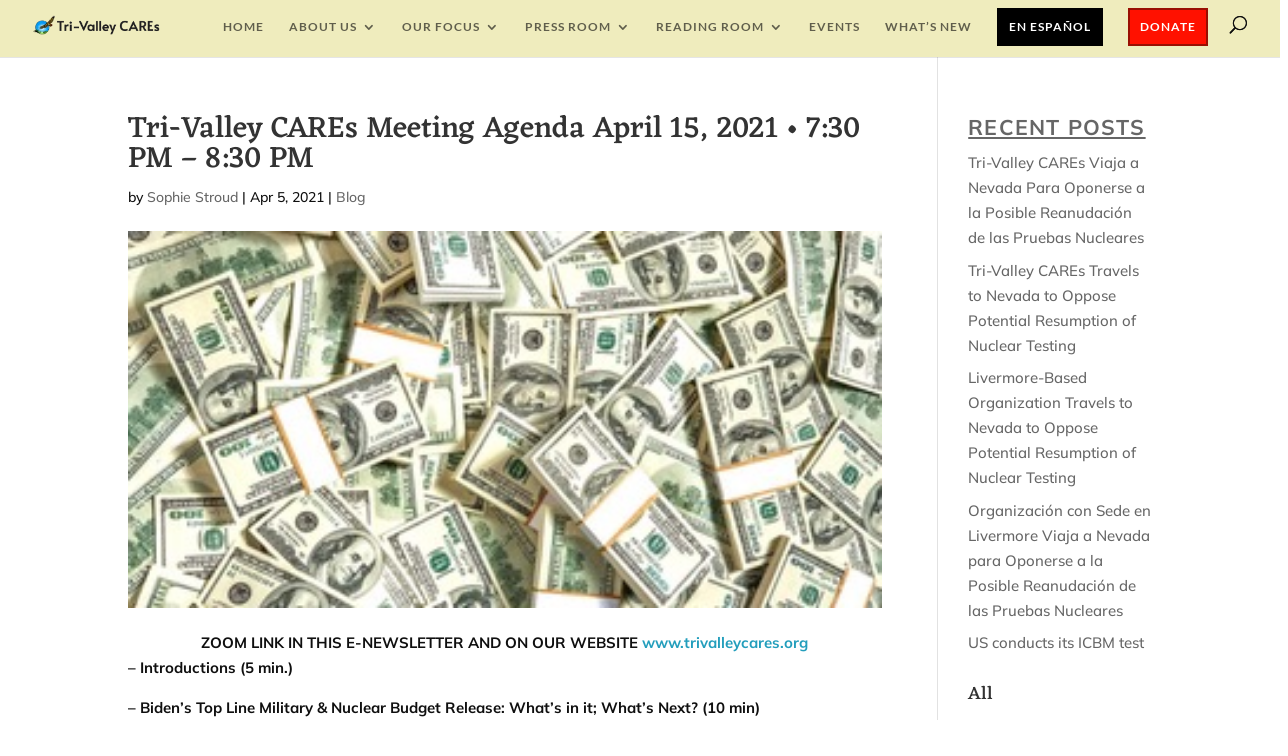

--- FILE ---
content_type: text/html; charset=UTF-8
request_url: https://trivalleycares.org/2021/tri-valley-cares-meeting-agenda-april-15-2021-730-pm-830-pm
body_size: 21777
content:
<!DOCTYPE html>
<html lang="en-US">
<head>
	<meta charset="UTF-8" />
<meta http-equiv="X-UA-Compatible" content="IE=edge">
	<link rel="pingback" href="https://trivalleycares.org/xmlrpc.php" />

	<script type="text/javascript">
		document.documentElement.className = 'js';
	</script>
	
	
<!-- Author Meta Tags by Molongui Authorship, visit: https://wordpress.org/plugins/molongui-authorship/ -->
<meta name="author" content="Sophie Stroud">
<!-- /Molongui Authorship -->

<style id="et-builder-googlefonts-cached-inline">/* Original: https://fonts.googleapis.com/css?family=Eczar:regular,500,600,700,800|Mulish:200,300,regular,500,600,700,800,900,200italic,300italic,italic,500italic,600italic,700italic,800italic,900italic|Lato:100,100italic,300,300italic,regular,italic,700,700italic,900,900italic|Prata:regular&#038;subset=latin,latin-ext&#038;display=swap *//* User Agent: Mozilla/5.0 (Unknown; Linux x86_64) AppleWebKit/538.1 (KHTML, like Gecko) Safari/538.1 Daum/4.1 */@font-face {font-family: 'Eczar';font-style: normal;font-weight: 400;font-display: swap;src: url(https://fonts.gstatic.com/s/eczar/v27/BXR2vF3Pi-DLmxcpJB-qbNTyTMDXHd6moDgR.ttf) format('truetype');}@font-face {font-family: 'Eczar';font-style: normal;font-weight: 500;font-display: swap;src: url(https://fonts.gstatic.com/s/eczar/v27/BXR2vF3Pi-DLmxcpJB-qbNTyTMDXL96moDgR.ttf) format('truetype');}@font-face {font-family: 'Eczar';font-style: normal;font-weight: 600;font-display: swap;src: url(https://fonts.gstatic.com/s/eczar/v27/BXR2vF3Pi-DLmxcpJB-qbNTyTMDXw9mmoDgR.ttf) format('truetype');}@font-face {font-family: 'Eczar';font-style: normal;font-weight: 700;font-display: swap;src: url(https://fonts.gstatic.com/s/eczar/v27/BXR2vF3Pi-DLmxcpJB-qbNTyTMDX-tmmoDgR.ttf) format('truetype');}@font-face {font-family: 'Eczar';font-style: normal;font-weight: 800;font-display: swap;src: url(https://fonts.gstatic.com/s/eczar/v27/BXR2vF3Pi-DLmxcpJB-qbNTyTMDXndmmoDgR.ttf) format('truetype');}@font-face {font-family: 'Lato';font-style: italic;font-weight: 100;font-display: swap;src: url(https://fonts.gstatic.com/s/lato/v25/S6u-w4BMUTPHjxsIPx-mPCc.ttf) format('truetype');}@font-face {font-family: 'Lato';font-style: italic;font-weight: 300;font-display: swap;src: url(https://fonts.gstatic.com/s/lato/v25/S6u_w4BMUTPHjxsI9w2_FQfo.ttf) format('truetype');}@font-face {font-family: 'Lato';font-style: italic;font-weight: 400;font-display: swap;src: url(https://fonts.gstatic.com/s/lato/v25/S6u8w4BMUTPHjxsAUi-v.ttf) format('truetype');}@font-face {font-family: 'Lato';font-style: italic;font-weight: 700;font-display: swap;src: url(https://fonts.gstatic.com/s/lato/v25/S6u_w4BMUTPHjxsI5wq_FQfo.ttf) format('truetype');}@font-face {font-family: 'Lato';font-style: italic;font-weight: 900;font-display: swap;src: url(https://fonts.gstatic.com/s/lato/v25/S6u_w4BMUTPHjxsI3wi_FQfo.ttf) format('truetype');}@font-face {font-family: 'Lato';font-style: normal;font-weight: 100;font-display: swap;src: url(https://fonts.gstatic.com/s/lato/v25/S6u8w4BMUTPHh30AUi-v.ttf) format('truetype');}@font-face {font-family: 'Lato';font-style: normal;font-weight: 300;font-display: swap;src: url(https://fonts.gstatic.com/s/lato/v25/S6u9w4BMUTPHh7USSwaPHA.ttf) format('truetype');}@font-face {font-family: 'Lato';font-style: normal;font-weight: 400;font-display: swap;src: url(https://fonts.gstatic.com/s/lato/v25/S6uyw4BMUTPHjxAwWw.ttf) format('truetype');}@font-face {font-family: 'Lato';font-style: normal;font-weight: 700;font-display: swap;src: url(https://fonts.gstatic.com/s/lato/v25/S6u9w4BMUTPHh6UVSwaPHA.ttf) format('truetype');}@font-face {font-family: 'Lato';font-style: normal;font-weight: 900;font-display: swap;src: url(https://fonts.gstatic.com/s/lato/v25/S6u9w4BMUTPHh50XSwaPHA.ttf) format('truetype');}@font-face {font-family: 'Mulish';font-style: italic;font-weight: 200;font-display: swap;src: url(https://fonts.gstatic.com/s/mulish/v18/1Ptwg83HX_SGhgqk2hAjQlW_mEuZ0FsSqeOfF5Q_.ttf) format('truetype');}@font-face {font-family: 'Mulish';font-style: italic;font-weight: 300;font-display: swap;src: url(https://fonts.gstatic.com/s/mulish/v18/1Ptwg83HX_SGhgqk2hAjQlW_mEuZ0FsSd-OfF5Q_.ttf) format('truetype');}@font-face {font-family: 'Mulish';font-style: italic;font-weight: 400;font-display: swap;src: url(https://fonts.gstatic.com/s/mulish/v18/1Ptwg83HX_SGhgqk2hAjQlW_mEuZ0FsSKeOfF5Q_.ttf) format('truetype');}@font-face {font-family: 'Mulish';font-style: italic;font-weight: 500;font-display: swap;src: url(https://fonts.gstatic.com/s/mulish/v18/1Ptwg83HX_SGhgqk2hAjQlW_mEuZ0FsSG-OfF5Q_.ttf) format('truetype');}@font-face {font-family: 'Mulish';font-style: italic;font-weight: 600;font-display: swap;src: url(https://fonts.gstatic.com/s/mulish/v18/1Ptwg83HX_SGhgqk2hAjQlW_mEuZ0FsS9-SfF5Q_.ttf) format('truetype');}@font-face {font-family: 'Mulish';font-style: italic;font-weight: 700;font-display: swap;src: url(https://fonts.gstatic.com/s/mulish/v18/1Ptwg83HX_SGhgqk2hAjQlW_mEuZ0FsSzuSfF5Q_.ttf) format('truetype');}@font-face {font-family: 'Mulish';font-style: italic;font-weight: 800;font-display: swap;src: url(https://fonts.gstatic.com/s/mulish/v18/1Ptwg83HX_SGhgqk2hAjQlW_mEuZ0FsSqeSfF5Q_.ttf) format('truetype');}@font-face {font-family: 'Mulish';font-style: italic;font-weight: 900;font-display: swap;src: url(https://fonts.gstatic.com/s/mulish/v18/1Ptwg83HX_SGhgqk2hAjQlW_mEuZ0FsSgOSfF5Q_.ttf) format('truetype');}@font-face {font-family: 'Mulish';font-style: normal;font-weight: 200;font-display: swap;src: url(https://fonts.gstatic.com/s/mulish/v18/1Ptyg83HX_SGhgqO0yLcmjzUAuWexRNR8amvHg.ttf) format('truetype');}@font-face {font-family: 'Mulish';font-style: normal;font-weight: 300;font-display: swap;src: url(https://fonts.gstatic.com/s/mulish/v18/1Ptyg83HX_SGhgqO0yLcmjzUAuWexc1R8amvHg.ttf) format('truetype');}@font-face {font-family: 'Mulish';font-style: normal;font-weight: 400;font-display: swap;src: url(https://fonts.gstatic.com/s/mulish/v18/1Ptyg83HX_SGhgqO0yLcmjzUAuWexZNR8amvHg.ttf) format('truetype');}@font-face {font-family: 'Mulish';font-style: normal;font-weight: 500;font-display: swap;src: url(https://fonts.gstatic.com/s/mulish/v18/1Ptyg83HX_SGhgqO0yLcmjzUAuWexaFR8amvHg.ttf) format('truetype');}@font-face {font-family: 'Mulish';font-style: normal;font-weight: 600;font-display: swap;src: url(https://fonts.gstatic.com/s/mulish/v18/1Ptyg83HX_SGhgqO0yLcmjzUAuWexU1W8amvHg.ttf) format('truetype');}@font-face {font-family: 'Mulish';font-style: normal;font-weight: 700;font-display: swap;src: url(https://fonts.gstatic.com/s/mulish/v18/1Ptyg83HX_SGhgqO0yLcmjzUAuWexXRW8amvHg.ttf) format('truetype');}@font-face {font-family: 'Mulish';font-style: normal;font-weight: 800;font-display: swap;src: url(https://fonts.gstatic.com/s/mulish/v18/1Ptyg83HX_SGhgqO0yLcmjzUAuWexRNW8amvHg.ttf) format('truetype');}@font-face {font-family: 'Mulish';font-style: normal;font-weight: 900;font-display: swap;src: url(https://fonts.gstatic.com/s/mulish/v18/1Ptyg83HX_SGhgqO0yLcmjzUAuWexTpW8amvHg.ttf) format('truetype');}@font-face {font-family: 'Prata';font-style: normal;font-weight: 400;font-display: swap;src: url(https://fonts.gstatic.com/s/prata/v22/6xKhdSpbNNCT-sWPCms.ttf) format('truetype');}/* User Agent: Mozilla/5.0 (Windows NT 6.1; WOW64; rv:27.0) Gecko/20100101 Firefox/27.0 */@font-face {font-family: 'Eczar';font-style: normal;font-weight: 400;font-display: swap;src: url(https://fonts.gstatic.com/l/font?kit=BXR2vF3Pi-DLmxcpJB-qbNTyTMDXHd6moDgS&skey=e662b8acd8ea58a8&v=v27) format('woff');}@font-face {font-family: 'Eczar';font-style: normal;font-weight: 500;font-display: swap;src: url(https://fonts.gstatic.com/l/font?kit=BXR2vF3Pi-DLmxcpJB-qbNTyTMDXL96moDgS&skey=e662b8acd8ea58a8&v=v27) format('woff');}@font-face {font-family: 'Eczar';font-style: normal;font-weight: 600;font-display: swap;src: url(https://fonts.gstatic.com/l/font?kit=BXR2vF3Pi-DLmxcpJB-qbNTyTMDXw9mmoDgS&skey=e662b8acd8ea58a8&v=v27) format('woff');}@font-face {font-family: 'Eczar';font-style: normal;font-weight: 700;font-display: swap;src: url(https://fonts.gstatic.com/l/font?kit=BXR2vF3Pi-DLmxcpJB-qbNTyTMDX-tmmoDgS&skey=e662b8acd8ea58a8&v=v27) format('woff');}@font-face {font-family: 'Eczar';font-style: normal;font-weight: 800;font-display: swap;src: url(https://fonts.gstatic.com/l/font?kit=BXR2vF3Pi-DLmxcpJB-qbNTyTMDXndmmoDgS&skey=e662b8acd8ea58a8&v=v27) format('woff');}@font-face {font-family: 'Lato';font-style: italic;font-weight: 100;font-display: swap;src: url(https://fonts.gstatic.com/l/font?kit=S6u-w4BMUTPHjxsIPx-mPCQ&skey=3404b88e33a27f67&v=v25) format('woff');}@font-face {font-family: 'Lato';font-style: italic;font-weight: 300;font-display: swap;src: url(https://fonts.gstatic.com/l/font?kit=S6u_w4BMUTPHjxsI9w2_FQfr&skey=8107d606b7e3d38e&v=v25) format('woff');}@font-face {font-family: 'Lato';font-style: italic;font-weight: 400;font-display: swap;src: url(https://fonts.gstatic.com/l/font?kit=S6u8w4BMUTPHjxsAUi-s&skey=51512958f8cff7a8&v=v25) format('woff');}@font-face {font-family: 'Lato';font-style: italic;font-weight: 700;font-display: swap;src: url(https://fonts.gstatic.com/l/font?kit=S6u_w4BMUTPHjxsI5wq_FQfr&skey=5334e9c0b67702e2&v=v25) format('woff');}@font-face {font-family: 'Lato';font-style: italic;font-weight: 900;font-display: swap;src: url(https://fonts.gstatic.com/l/font?kit=S6u_w4BMUTPHjxsI3wi_FQfr&skey=4066143815f8bfc2&v=v25) format('woff');}@font-face {font-family: 'Lato';font-style: normal;font-weight: 100;font-display: swap;src: url(https://fonts.gstatic.com/l/font?kit=S6u8w4BMUTPHh30AUi-s&skey=cfa1ba7b04a1ba34&v=v25) format('woff');}@font-face {font-family: 'Lato';font-style: normal;font-weight: 300;font-display: swap;src: url(https://fonts.gstatic.com/l/font?kit=S6u9w4BMUTPHh7USSwaPHw&skey=91f32e07d083dd3a&v=v25) format('woff');}@font-face {font-family: 'Lato';font-style: normal;font-weight: 400;font-display: swap;src: url(https://fonts.gstatic.com/l/font?kit=S6uyw4BMUTPHjxAwWA&skey=2d58b92a99e1c086&v=v25) format('woff');}@font-face {font-family: 'Lato';font-style: normal;font-weight: 700;font-display: swap;src: url(https://fonts.gstatic.com/l/font?kit=S6u9w4BMUTPHh6UVSwaPHw&skey=3480a19627739c0d&v=v25) format('woff');}@font-face {font-family: 'Lato';font-style: normal;font-weight: 900;font-display: swap;src: url(https://fonts.gstatic.com/l/font?kit=S6u9w4BMUTPHh50XSwaPHw&skey=d01acf708cb3b73b&v=v25) format('woff');}@font-face {font-family: 'Mulish';font-style: italic;font-weight: 200;font-display: swap;src: url(https://fonts.gstatic.com/l/font?kit=1Ptwg83HX_SGhgqk2hAjQlW_mEuZ0FsSqeOfF5Q8&skey=12f3c822011b7b1c&v=v18) format('woff');}@font-face {font-family: 'Mulish';font-style: italic;font-weight: 300;font-display: swap;src: url(https://fonts.gstatic.com/l/font?kit=1Ptwg83HX_SGhgqk2hAjQlW_mEuZ0FsSd-OfF5Q8&skey=12f3c822011b7b1c&v=v18) format('woff');}@font-face {font-family: 'Mulish';font-style: italic;font-weight: 400;font-display: swap;src: url(https://fonts.gstatic.com/l/font?kit=1Ptwg83HX_SGhgqk2hAjQlW_mEuZ0FsSKeOfF5Q8&skey=12f3c822011b7b1c&v=v18) format('woff');}@font-face {font-family: 'Mulish';font-style: italic;font-weight: 500;font-display: swap;src: url(https://fonts.gstatic.com/l/font?kit=1Ptwg83HX_SGhgqk2hAjQlW_mEuZ0FsSG-OfF5Q8&skey=12f3c822011b7b1c&v=v18) format('woff');}@font-face {font-family: 'Mulish';font-style: italic;font-weight: 600;font-display: swap;src: url(https://fonts.gstatic.com/l/font?kit=1Ptwg83HX_SGhgqk2hAjQlW_mEuZ0FsS9-SfF5Q8&skey=12f3c822011b7b1c&v=v18) format('woff');}@font-face {font-family: 'Mulish';font-style: italic;font-weight: 700;font-display: swap;src: url(https://fonts.gstatic.com/l/font?kit=1Ptwg83HX_SGhgqk2hAjQlW_mEuZ0FsSzuSfF5Q8&skey=12f3c822011b7b1c&v=v18) format('woff');}@font-face {font-family: 'Mulish';font-style: italic;font-weight: 800;font-display: swap;src: url(https://fonts.gstatic.com/l/font?kit=1Ptwg83HX_SGhgqk2hAjQlW_mEuZ0FsSqeSfF5Q8&skey=12f3c822011b7b1c&v=v18) format('woff');}@font-face {font-family: 'Mulish';font-style: italic;font-weight: 900;font-display: swap;src: url(https://fonts.gstatic.com/l/font?kit=1Ptwg83HX_SGhgqk2hAjQlW_mEuZ0FsSgOSfF5Q8&skey=12f3c822011b7b1c&v=v18) format('woff');}@font-face {font-family: 'Mulish';font-style: normal;font-weight: 200;font-display: swap;src: url(https://fonts.gstatic.com/l/font?kit=1Ptyg83HX_SGhgqO0yLcmjzUAuWexRNR8amvHQ&skey=9f5b077cc22e75c7&v=v18) format('woff');}@font-face {font-family: 'Mulish';font-style: normal;font-weight: 300;font-display: swap;src: url(https://fonts.gstatic.com/l/font?kit=1Ptyg83HX_SGhgqO0yLcmjzUAuWexc1R8amvHQ&skey=9f5b077cc22e75c7&v=v18) format('woff');}@font-face {font-family: 'Mulish';font-style: normal;font-weight: 400;font-display: swap;src: url(https://fonts.gstatic.com/l/font?kit=1Ptyg83HX_SGhgqO0yLcmjzUAuWexZNR8amvHQ&skey=9f5b077cc22e75c7&v=v18) format('woff');}@font-face {font-family: 'Mulish';font-style: normal;font-weight: 500;font-display: swap;src: url(https://fonts.gstatic.com/l/font?kit=1Ptyg83HX_SGhgqO0yLcmjzUAuWexaFR8amvHQ&skey=9f5b077cc22e75c7&v=v18) format('woff');}@font-face {font-family: 'Mulish';font-style: normal;font-weight: 600;font-display: swap;src: url(https://fonts.gstatic.com/l/font?kit=1Ptyg83HX_SGhgqO0yLcmjzUAuWexU1W8amvHQ&skey=9f5b077cc22e75c7&v=v18) format('woff');}@font-face {font-family: 'Mulish';font-style: normal;font-weight: 700;font-display: swap;src: url(https://fonts.gstatic.com/l/font?kit=1Ptyg83HX_SGhgqO0yLcmjzUAuWexXRW8amvHQ&skey=9f5b077cc22e75c7&v=v18) format('woff');}@font-face {font-family: 'Mulish';font-style: normal;font-weight: 800;font-display: swap;src: url(https://fonts.gstatic.com/l/font?kit=1Ptyg83HX_SGhgqO0yLcmjzUAuWexRNW8amvHQ&skey=9f5b077cc22e75c7&v=v18) format('woff');}@font-face {font-family: 'Mulish';font-style: normal;font-weight: 900;font-display: swap;src: url(https://fonts.gstatic.com/l/font?kit=1Ptyg83HX_SGhgqO0yLcmjzUAuWexTpW8amvHQ&skey=9f5b077cc22e75c7&v=v18) format('woff');}@font-face {font-family: 'Prata';font-style: normal;font-weight: 400;font-display: swap;src: url(https://fonts.gstatic.com/l/font?kit=6xKhdSpbNNCT-sWPCmg&skey=3b0c7d1d6e89685d&v=v22) format('woff');}/* User Agent: Mozilla/5.0 (Windows NT 6.3; rv:39.0) Gecko/20100101 Firefox/39.0 */@font-face {font-family: 'Eczar';font-style: normal;font-weight: 400;font-display: swap;src: url(https://fonts.gstatic.com/s/eczar/v27/BXR2vF3Pi-DLmxcpJB-qbNTyTMDXHd6moDgU.woff2) format('woff2');}@font-face {font-family: 'Eczar';font-style: normal;font-weight: 500;font-display: swap;src: url(https://fonts.gstatic.com/s/eczar/v27/BXR2vF3Pi-DLmxcpJB-qbNTyTMDXL96moDgU.woff2) format('woff2');}@font-face {font-family: 'Eczar';font-style: normal;font-weight: 600;font-display: swap;src: url(https://fonts.gstatic.com/s/eczar/v27/BXR2vF3Pi-DLmxcpJB-qbNTyTMDXw9mmoDgU.woff2) format('woff2');}@font-face {font-family: 'Eczar';font-style: normal;font-weight: 700;font-display: swap;src: url(https://fonts.gstatic.com/s/eczar/v27/BXR2vF3Pi-DLmxcpJB-qbNTyTMDX-tmmoDgU.woff2) format('woff2');}@font-face {font-family: 'Eczar';font-style: normal;font-weight: 800;font-display: swap;src: url(https://fonts.gstatic.com/s/eczar/v27/BXR2vF3Pi-DLmxcpJB-qbNTyTMDXndmmoDgU.woff2) format('woff2');}@font-face {font-family: 'Lato';font-style: italic;font-weight: 100;font-display: swap;src: url(https://fonts.gstatic.com/s/lato/v25/S6u-w4BMUTPHjxsIPx-mPCI.woff2) format('woff2');}@font-face {font-family: 'Lato';font-style: italic;font-weight: 300;font-display: swap;src: url(https://fonts.gstatic.com/s/lato/v25/S6u_w4BMUTPHjxsI9w2_FQft.woff2) format('woff2');}@font-face {font-family: 'Lato';font-style: italic;font-weight: 400;font-display: swap;src: url(https://fonts.gstatic.com/s/lato/v25/S6u8w4BMUTPHjxsAUi-q.woff2) format('woff2');}@font-face {font-family: 'Lato';font-style: italic;font-weight: 700;font-display: swap;src: url(https://fonts.gstatic.com/s/lato/v25/S6u_w4BMUTPHjxsI5wq_FQft.woff2) format('woff2');}@font-face {font-family: 'Lato';font-style: italic;font-weight: 900;font-display: swap;src: url(https://fonts.gstatic.com/s/lato/v25/S6u_w4BMUTPHjxsI3wi_FQft.woff2) format('woff2');}@font-face {font-family: 'Lato';font-style: normal;font-weight: 100;font-display: swap;src: url(https://fonts.gstatic.com/s/lato/v25/S6u8w4BMUTPHh30AUi-q.woff2) format('woff2');}@font-face {font-family: 'Lato';font-style: normal;font-weight: 300;font-display: swap;src: url(https://fonts.gstatic.com/s/lato/v25/S6u9w4BMUTPHh7USSwaPGQ.woff2) format('woff2');}@font-face {font-family: 'Lato';font-style: normal;font-weight: 400;font-display: swap;src: url(https://fonts.gstatic.com/s/lato/v25/S6uyw4BMUTPHjxAwXg.woff2) format('woff2');}@font-face {font-family: 'Lato';font-style: normal;font-weight: 700;font-display: swap;src: url(https://fonts.gstatic.com/s/lato/v25/S6u9w4BMUTPHh6UVSwaPGQ.woff2) format('woff2');}@font-face {font-family: 'Lato';font-style: normal;font-weight: 900;font-display: swap;src: url(https://fonts.gstatic.com/s/lato/v25/S6u9w4BMUTPHh50XSwaPGQ.woff2) format('woff2');}@font-face {font-family: 'Mulish';font-style: italic;font-weight: 200;font-display: swap;src: url(https://fonts.gstatic.com/s/mulish/v18/1Ptwg83HX_SGhgqk2hAjQlW_mEuZ0FsSqeOfF5Q6.woff2) format('woff2');}@font-face {font-family: 'Mulish';font-style: italic;font-weight: 300;font-display: swap;src: url(https://fonts.gstatic.com/s/mulish/v18/1Ptwg83HX_SGhgqk2hAjQlW_mEuZ0FsSd-OfF5Q6.woff2) format('woff2');}@font-face {font-family: 'Mulish';font-style: italic;font-weight: 400;font-display: swap;src: url(https://fonts.gstatic.com/s/mulish/v18/1Ptwg83HX_SGhgqk2hAjQlW_mEuZ0FsSKeOfF5Q6.woff2) format('woff2');}@font-face {font-family: 'Mulish';font-style: italic;font-weight: 500;font-display: swap;src: url(https://fonts.gstatic.com/s/mulish/v18/1Ptwg83HX_SGhgqk2hAjQlW_mEuZ0FsSG-OfF5Q6.woff2) format('woff2');}@font-face {font-family: 'Mulish';font-style: italic;font-weight: 600;font-display: swap;src: url(https://fonts.gstatic.com/s/mulish/v18/1Ptwg83HX_SGhgqk2hAjQlW_mEuZ0FsS9-SfF5Q6.woff2) format('woff2');}@font-face {font-family: 'Mulish';font-style: italic;font-weight: 700;font-display: swap;src: url(https://fonts.gstatic.com/s/mulish/v18/1Ptwg83HX_SGhgqk2hAjQlW_mEuZ0FsSzuSfF5Q6.woff2) format('woff2');}@font-face {font-family: 'Mulish';font-style: italic;font-weight: 800;font-display: swap;src: url(https://fonts.gstatic.com/s/mulish/v18/1Ptwg83HX_SGhgqk2hAjQlW_mEuZ0FsSqeSfF5Q6.woff2) format('woff2');}@font-face {font-family: 'Mulish';font-style: italic;font-weight: 900;font-display: swap;src: url(https://fonts.gstatic.com/s/mulish/v18/1Ptwg83HX_SGhgqk2hAjQlW_mEuZ0FsSgOSfF5Q6.woff2) format('woff2');}@font-face {font-family: 'Mulish';font-style: normal;font-weight: 200;font-display: swap;src: url(https://fonts.gstatic.com/s/mulish/v18/1Ptyg83HX_SGhgqO0yLcmjzUAuWexRNR8amvGw.woff2) format('woff2');}@font-face {font-family: 'Mulish';font-style: normal;font-weight: 300;font-display: swap;src: url(https://fonts.gstatic.com/s/mulish/v18/1Ptyg83HX_SGhgqO0yLcmjzUAuWexc1R8amvGw.woff2) format('woff2');}@font-face {font-family: 'Mulish';font-style: normal;font-weight: 400;font-display: swap;src: url(https://fonts.gstatic.com/s/mulish/v18/1Ptyg83HX_SGhgqO0yLcmjzUAuWexZNR8amvGw.woff2) format('woff2');}@font-face {font-family: 'Mulish';font-style: normal;font-weight: 500;font-display: swap;src: url(https://fonts.gstatic.com/s/mulish/v18/1Ptyg83HX_SGhgqO0yLcmjzUAuWexaFR8amvGw.woff2) format('woff2');}@font-face {font-family: 'Mulish';font-style: normal;font-weight: 600;font-display: swap;src: url(https://fonts.gstatic.com/s/mulish/v18/1Ptyg83HX_SGhgqO0yLcmjzUAuWexU1W8amvGw.woff2) format('woff2');}@font-face {font-family: 'Mulish';font-style: normal;font-weight: 700;font-display: swap;src: url(https://fonts.gstatic.com/s/mulish/v18/1Ptyg83HX_SGhgqO0yLcmjzUAuWexXRW8amvGw.woff2) format('woff2');}@font-face {font-family: 'Mulish';font-style: normal;font-weight: 800;font-display: swap;src: url(https://fonts.gstatic.com/s/mulish/v18/1Ptyg83HX_SGhgqO0yLcmjzUAuWexRNW8amvGw.woff2) format('woff2');}@font-face {font-family: 'Mulish';font-style: normal;font-weight: 900;font-display: swap;src: url(https://fonts.gstatic.com/s/mulish/v18/1Ptyg83HX_SGhgqO0yLcmjzUAuWexTpW8amvGw.woff2) format('woff2');}@font-face {font-family: 'Prata';font-style: normal;font-weight: 400;font-display: swap;src: url(https://fonts.gstatic.com/s/prata/v22/6xKhdSpbNNCT-sWPCm4.woff2) format('woff2');}</style><meta name='robots' content='index, follow, max-image-preview:large, max-snippet:-1, max-video-preview:-1' />
<script type="text/javascript">
/* <![CDATA[ */
window.koko_analytics = {"url":"https:\/\/trivalleycares.org\/wp-admin\/admin-ajax.php?action=koko_analytics_collect","site_url":"https:\/\/trivalleycares.org","post_id":336,"path":"\/2021\/tri-valley-cares-meeting-agenda-april-15-2021-730-pm-830-pm","method":"cookie","use_cookie":true};
/* ]]> */
</script>

	<!-- This site is optimized with the Yoast SEO plugin v26.4 - https://yoast.com/wordpress/plugins/seo/ -->
	<title>Tri-Valley CAREs Meeting Agenda April 15, 2021 • 7:30 PM – 8:30 PM - Tri Valley CAREs</title>
	<link rel="canonical" href="https://trivalleycares.org/2021/tri-valley-cares-meeting-agenda-april-15-2021-730-pm-830-pm" />
	<meta property="og:locale" content="en_US" />
	<meta property="og:type" content="article" />
	<meta property="og:title" content="Tri-Valley CAREs Meeting Agenda April 15, 2021 • 7:30 PM – 8:30 PM - Tri Valley CAREs" />
	<meta property="og:description" content="ZOOM LINK IN THIS E-NEWSLETTER AND ON OUR WEBSITE www.trivalleycares.org&#8211; Introductions (5 min.) &#8211; Biden’s Top Line Military &amp; Nuclear Budget Release: What’s in it; What’s Next? (10 min) President Biden [&hellip;]" />
	<meta property="og:url" content="https://trivalleycares.org/2021/tri-valley-cares-meeting-agenda-april-15-2021-730-pm-830-pm" />
	<meta property="og:site_name" content="Tri Valley CAREs" />
	<meta property="article:publisher" content="https://www.facebook.com/groups/trivalleycares" />
	<meta property="article:published_time" content="2021-04-05T15:12:13+00:00" />
	<meta property="article:modified_time" content="2021-06-07T15:13:29+00:00" />
	<meta property="og:image" content="https://i0.wp.com/trivalleycares.org/wp-content/uploads/2021/06/Cash.jpeg?fit=320%2C160&ssl=1" />
	<meta property="og:image:width" content="320" />
	<meta property="og:image:height" content="160" />
	<meta property="og:image:type" content="image/jpeg" />
	<meta name="author" content="Sophie Stroud" />
	<meta name="twitter:card" content="summary_large_image" />
	<meta name="twitter:creator" content="@Marylia_Kelley" />
	<meta name="twitter:site" content="@Marylia_Kelley" />
	<meta name="twitter:label1" content="Written by" />
	<meta name="twitter:data1" content="Sophie Stroud" />
	<meta name="twitter:label2" content="Est. reading time" />
	<meta name="twitter:data2" content="3 minutes" />
	<script type="application/ld+json" class="yoast-schema-graph">{"@context":"https://schema.org","@graph":[{"@type":"Article","@id":"https://trivalleycares.org/2021/tri-valley-cares-meeting-agenda-april-15-2021-730-pm-830-pm#article","isPartOf":{"@id":"https://trivalleycares.org/2021/tri-valley-cares-meeting-agenda-april-15-2021-730-pm-830-pm"},"author":{"name":"Sophie Stroud","@id":"https://trivalleycares.org/#/schema/person/a27651101b764dca25a9bb9d199d5f1c"},"headline":"Tri-Valley CAREs Meeting Agenda April 15, 2021 • 7:30 PM – 8:30 PM","datePublished":"2021-04-05T15:12:13+00:00","dateModified":"2021-06-07T15:13:29+00:00","mainEntityOfPage":{"@id":"https://trivalleycares.org/2021/tri-valley-cares-meeting-agenda-april-15-2021-730-pm-830-pm"},"wordCount":690,"commentCount":0,"publisher":{"@id":"https://trivalleycares.org/#organization"},"image":{"@id":"https://trivalleycares.org/2021/tri-valley-cares-meeting-agenda-april-15-2021-730-pm-830-pm#primaryimage"},"thumbnailUrl":"https://trivalleycares.org/wp-content/uploads/2021/06/Cash.jpeg","articleSection":["Blog"],"inLanguage":"en-US","potentialAction":[{"@type":"CommentAction","name":"Comment","target":["https://trivalleycares.org/2021/tri-valley-cares-meeting-agenda-april-15-2021-730-pm-830-pm#respond"]}]},{"@type":"WebPage","@id":"https://trivalleycares.org/2021/tri-valley-cares-meeting-agenda-april-15-2021-730-pm-830-pm","url":"https://trivalleycares.org/2021/tri-valley-cares-meeting-agenda-april-15-2021-730-pm-830-pm","name":"Tri-Valley CAREs Meeting Agenda April 15, 2021 • 7:30 PM – 8:30 PM - Tri Valley CAREs","isPartOf":{"@id":"https://trivalleycares.org/#website"},"primaryImageOfPage":{"@id":"https://trivalleycares.org/2021/tri-valley-cares-meeting-agenda-april-15-2021-730-pm-830-pm#primaryimage"},"image":{"@id":"https://trivalleycares.org/2021/tri-valley-cares-meeting-agenda-april-15-2021-730-pm-830-pm#primaryimage"},"thumbnailUrl":"https://trivalleycares.org/wp-content/uploads/2021/06/Cash.jpeg","datePublished":"2021-04-05T15:12:13+00:00","dateModified":"2021-06-07T15:13:29+00:00","breadcrumb":{"@id":"https://trivalleycares.org/2021/tri-valley-cares-meeting-agenda-april-15-2021-730-pm-830-pm#breadcrumb"},"inLanguage":"en-US","potentialAction":[{"@type":"ReadAction","target":["https://trivalleycares.org/2021/tri-valley-cares-meeting-agenda-april-15-2021-730-pm-830-pm"]}]},{"@type":"ImageObject","inLanguage":"en-US","@id":"https://trivalleycares.org/2021/tri-valley-cares-meeting-agenda-april-15-2021-730-pm-830-pm#primaryimage","url":"https://trivalleycares.org/wp-content/uploads/2021/06/Cash.jpeg","contentUrl":"https://trivalleycares.org/wp-content/uploads/2021/06/Cash.jpeg","width":320,"height":160},{"@type":"BreadcrumbList","@id":"https://trivalleycares.org/2021/tri-valley-cares-meeting-agenda-april-15-2021-730-pm-830-pm#breadcrumb","itemListElement":[{"@type":"ListItem","position":1,"name":"Home","item":"https://trivalleycares.org/"},{"@type":"ListItem","position":2,"name":"Tri-Valley CAREs Meeting Agenda April 15, 2021 • 7:30 PM – 8:30 PM"}]},{"@type":"WebSite","@id":"https://trivalleycares.org/#website","url":"https://trivalleycares.org/","name":"Tri Valley CAREs","description":"Communities Against a Radioactive Environment","publisher":{"@id":"https://trivalleycares.org/#organization"},"potentialAction":[{"@type":"SearchAction","target":{"@type":"EntryPoint","urlTemplate":"https://trivalleycares.org/?s={search_term_string}"},"query-input":{"@type":"PropertyValueSpecification","valueRequired":true,"valueName":"search_term_string"}}],"inLanguage":"en-US"},{"@type":"Organization","@id":"https://trivalleycares.org/#organization","name":"Tri Valley CAREs","url":"https://trivalleycares.org/","logo":{"@type":"ImageObject","inLanguage":"en-US","@id":"https://trivalleycares.org/#/schema/logo/image/","url":"https://i0.wp.com/trivalleycares.org/wp-content/uploads/2021/09/cares-logo-bl.png?fit=2909%2C455&ssl=1","contentUrl":"https://i0.wp.com/trivalleycares.org/wp-content/uploads/2021/09/cares-logo-bl.png?fit=2909%2C455&ssl=1","width":2909,"height":455,"caption":"Tri Valley CAREs"},"image":{"@id":"https://trivalleycares.org/#/schema/logo/image/"},"sameAs":["https://www.facebook.com/groups/trivalleycares","https://x.com/Marylia_Kelley","https://www.instagram.com/tri_valleycares/"]},{"@type":"Person","@id":"https://trivalleycares.org/#/schema/person/a27651101b764dca25a9bb9d199d5f1c","name":"Sophie Stroud","image":{"@type":"ImageObject","inLanguage":"en-US","@id":"https://trivalleycares.org/#/schema/person/image/","url":"https://secure.gravatar.com/avatar/75d1dbaccb4e0f88fe55be0a20aaa49b67de40a636b89eebdec03360aa33805e?s=96&d=identicon&r=g","contentUrl":"https://secure.gravatar.com/avatar/75d1dbaccb4e0f88fe55be0a20aaa49b67de40a636b89eebdec03360aa33805e?s=96&d=identicon&r=g","caption":"Sophie Stroud"},"sameAs":["https://trivalleycares.org"],"url":"https://trivalleycares.org/author/trivalleycares_3sjyv5"}]}</script>
	<!-- / Yoast SEO plugin. -->


<link rel="alternate" type="application/rss+xml" title="Tri Valley CAREs &raquo; Feed" href="https://trivalleycares.org/feed" />
<link rel="alternate" type="application/rss+xml" title="Tri Valley CAREs &raquo; Comments Feed" href="https://trivalleycares.org/comments/feed" />
<link rel="alternate" type="text/calendar" title="Tri Valley CAREs &raquo; iCal Feed" href="https://trivalleycares.org/events-calendar/?ical=1" />
<link rel="alternate" type="application/rss+xml" title="Tri Valley CAREs &raquo; Tri-Valley CAREs Meeting Agenda April 15, 2021 • 7:30 PM – 8:30 PM Comments Feed" href="https://trivalleycares.org/2021/tri-valley-cares-meeting-agenda-april-15-2021-730-pm-830-pm/feed" />
<!-- Shareaholic - https://www.shareaholic.com -->
<link rel='preload' href='//cdn.shareaholic.net/assets/pub/shareaholic.js' as='script'/>
<script data-no-minify='1' data-cfasync='false'>
_SHR_SETTINGS = {"endpoints":{"local_recs_url":"https:\/\/trivalleycares.org\/wp-admin\/admin-ajax.php?action=shareaholic_permalink_related","ajax_url":"https:\/\/trivalleycares.org\/wp-admin\/admin-ajax.php"},"site_id":"92dcd3e9ba14a3f984c1e484973aa582","url_components":{"year":"2021","monthnum":"04","day":"05","hour":"15","minute":"12","second":"13","post_id":"336","postname":"tri-valley-cares-meeting-agenda-april-15-2021-730-pm-830-pm","category":"blog"}};
</script>
<script data-no-minify='1' data-cfasync='false' src='//cdn.shareaholic.net/assets/pub/shareaholic.js' data-shr-siteid='92dcd3e9ba14a3f984c1e484973aa582' async ></script>

<!-- Shareaholic Content Tags -->
<meta name='shareaholic:site_name' content='Tri Valley CAREs' />
<meta name='shareaholic:language' content='en-US' />
<meta name='shareaholic:url' content='https://trivalleycares.org/2021/tri-valley-cares-meeting-agenda-april-15-2021-730-pm-830-pm' />
<meta name='shareaholic:keywords' content='cat:blog, type:post' />
<meta name='shareaholic:article_published_time' content='2021-04-05T15:12:13-07:00' />
<meta name='shareaholic:article_modified_time' content='2021-06-07T15:13:29-07:00' />
<meta name='shareaholic:shareable_page' content='true' />
<meta name='shareaholic:article_author_name' content='Sophie Stroud' />
<meta name='shareaholic:site_id' content='92dcd3e9ba14a3f984c1e484973aa582' />
<meta name='shareaholic:wp_version' content='9.7.13' />
<meta name='shareaholic:image' content='https://trivalleycares.org/wp-content/uploads/2021/06/Cash.jpeg' />
<!-- Shareaholic Content Tags End -->

<!-- Shareaholic Open Graph Tags -->
<meta property='og:image' content='https://trivalleycares.org/wp-content/uploads/2021/06/Cash.jpeg' />
<!-- Shareaholic Open Graph Tags End -->
<meta content="Divi v.4.27.4" name="generator"/><link rel='stylesheet' id='wp-block-library-css' href='https://trivalleycares.org/wp-includes/css/dist/block-library/style.min.css?ver=6.8.3' type='text/css' media='all' />
<style id='wp-block-library-theme-inline-css' type='text/css'>
.wp-block-audio :where(figcaption){color:#555;font-size:13px;text-align:center}.is-dark-theme .wp-block-audio :where(figcaption){color:#ffffffa6}.wp-block-audio{margin:0 0 1em}.wp-block-code{border:1px solid #ccc;border-radius:4px;font-family:Menlo,Consolas,monaco,monospace;padding:.8em 1em}.wp-block-embed :where(figcaption){color:#555;font-size:13px;text-align:center}.is-dark-theme .wp-block-embed :where(figcaption){color:#ffffffa6}.wp-block-embed{margin:0 0 1em}.blocks-gallery-caption{color:#555;font-size:13px;text-align:center}.is-dark-theme .blocks-gallery-caption{color:#ffffffa6}:root :where(.wp-block-image figcaption){color:#555;font-size:13px;text-align:center}.is-dark-theme :root :where(.wp-block-image figcaption){color:#ffffffa6}.wp-block-image{margin:0 0 1em}.wp-block-pullquote{border-bottom:4px solid;border-top:4px solid;color:currentColor;margin-bottom:1.75em}.wp-block-pullquote cite,.wp-block-pullquote footer,.wp-block-pullquote__citation{color:currentColor;font-size:.8125em;font-style:normal;text-transform:uppercase}.wp-block-quote{border-left:.25em solid;margin:0 0 1.75em;padding-left:1em}.wp-block-quote cite,.wp-block-quote footer{color:currentColor;font-size:.8125em;font-style:normal;position:relative}.wp-block-quote:where(.has-text-align-right){border-left:none;border-right:.25em solid;padding-left:0;padding-right:1em}.wp-block-quote:where(.has-text-align-center){border:none;padding-left:0}.wp-block-quote.is-large,.wp-block-quote.is-style-large,.wp-block-quote:where(.is-style-plain){border:none}.wp-block-search .wp-block-search__label{font-weight:700}.wp-block-search__button{border:1px solid #ccc;padding:.375em .625em}:where(.wp-block-group.has-background){padding:1.25em 2.375em}.wp-block-separator.has-css-opacity{opacity:.4}.wp-block-separator{border:none;border-bottom:2px solid;margin-left:auto;margin-right:auto}.wp-block-separator.has-alpha-channel-opacity{opacity:1}.wp-block-separator:not(.is-style-wide):not(.is-style-dots){width:100px}.wp-block-separator.has-background:not(.is-style-dots){border-bottom:none;height:1px}.wp-block-separator.has-background:not(.is-style-wide):not(.is-style-dots){height:2px}.wp-block-table{margin:0 0 1em}.wp-block-table td,.wp-block-table th{word-break:normal}.wp-block-table :where(figcaption){color:#555;font-size:13px;text-align:center}.is-dark-theme .wp-block-table :where(figcaption){color:#ffffffa6}.wp-block-video :where(figcaption){color:#555;font-size:13px;text-align:center}.is-dark-theme .wp-block-video :where(figcaption){color:#ffffffa6}.wp-block-video{margin:0 0 1em}:root :where(.wp-block-template-part.has-background){margin-bottom:0;margin-top:0;padding:1.25em 2.375em}
</style>
<style id='global-styles-inline-css' type='text/css'>
:root{--wp--preset--aspect-ratio--square: 1;--wp--preset--aspect-ratio--4-3: 4/3;--wp--preset--aspect-ratio--3-4: 3/4;--wp--preset--aspect-ratio--3-2: 3/2;--wp--preset--aspect-ratio--2-3: 2/3;--wp--preset--aspect-ratio--16-9: 16/9;--wp--preset--aspect-ratio--9-16: 9/16;--wp--preset--color--black: #000000;--wp--preset--color--cyan-bluish-gray: #abb8c3;--wp--preset--color--white: #ffffff;--wp--preset--color--pale-pink: #f78da7;--wp--preset--color--vivid-red: #cf2e2e;--wp--preset--color--luminous-vivid-orange: #ff6900;--wp--preset--color--luminous-vivid-amber: #fcb900;--wp--preset--color--light-green-cyan: #7bdcb5;--wp--preset--color--vivid-green-cyan: #00d084;--wp--preset--color--pale-cyan-blue: #8ed1fc;--wp--preset--color--vivid-cyan-blue: #0693e3;--wp--preset--color--vivid-purple: #9b51e0;--wp--preset--gradient--vivid-cyan-blue-to-vivid-purple: linear-gradient(135deg,rgba(6,147,227,1) 0%,rgb(155,81,224) 100%);--wp--preset--gradient--light-green-cyan-to-vivid-green-cyan: linear-gradient(135deg,rgb(122,220,180) 0%,rgb(0,208,130) 100%);--wp--preset--gradient--luminous-vivid-amber-to-luminous-vivid-orange: linear-gradient(135deg,rgba(252,185,0,1) 0%,rgba(255,105,0,1) 100%);--wp--preset--gradient--luminous-vivid-orange-to-vivid-red: linear-gradient(135deg,rgba(255,105,0,1) 0%,rgb(207,46,46) 100%);--wp--preset--gradient--very-light-gray-to-cyan-bluish-gray: linear-gradient(135deg,rgb(238,238,238) 0%,rgb(169,184,195) 100%);--wp--preset--gradient--cool-to-warm-spectrum: linear-gradient(135deg,rgb(74,234,220) 0%,rgb(151,120,209) 20%,rgb(207,42,186) 40%,rgb(238,44,130) 60%,rgb(251,105,98) 80%,rgb(254,248,76) 100%);--wp--preset--gradient--blush-light-purple: linear-gradient(135deg,rgb(255,206,236) 0%,rgb(152,150,240) 100%);--wp--preset--gradient--blush-bordeaux: linear-gradient(135deg,rgb(254,205,165) 0%,rgb(254,45,45) 50%,rgb(107,0,62) 100%);--wp--preset--gradient--luminous-dusk: linear-gradient(135deg,rgb(255,203,112) 0%,rgb(199,81,192) 50%,rgb(65,88,208) 100%);--wp--preset--gradient--pale-ocean: linear-gradient(135deg,rgb(255,245,203) 0%,rgb(182,227,212) 50%,rgb(51,167,181) 100%);--wp--preset--gradient--electric-grass: linear-gradient(135deg,rgb(202,248,128) 0%,rgb(113,206,126) 100%);--wp--preset--gradient--midnight: linear-gradient(135deg,rgb(2,3,129) 0%,rgb(40,116,252) 100%);--wp--preset--font-size--small: 13px;--wp--preset--font-size--medium: 20px;--wp--preset--font-size--large: 36px;--wp--preset--font-size--x-large: 42px;--wp--preset--spacing--20: 0.44rem;--wp--preset--spacing--30: 0.67rem;--wp--preset--spacing--40: 1rem;--wp--preset--spacing--50: 1.5rem;--wp--preset--spacing--60: 2.25rem;--wp--preset--spacing--70: 3.38rem;--wp--preset--spacing--80: 5.06rem;--wp--preset--shadow--natural: 6px 6px 9px rgba(0, 0, 0, 0.2);--wp--preset--shadow--deep: 12px 12px 50px rgba(0, 0, 0, 0.4);--wp--preset--shadow--sharp: 6px 6px 0px rgba(0, 0, 0, 0.2);--wp--preset--shadow--outlined: 6px 6px 0px -3px rgba(255, 255, 255, 1), 6px 6px rgba(0, 0, 0, 1);--wp--preset--shadow--crisp: 6px 6px 0px rgba(0, 0, 0, 1);}:root { --wp--style--global--content-size: 823px;--wp--style--global--wide-size: 1080px; }:where(body) { margin: 0; }.wp-site-blocks > .alignleft { float: left; margin-right: 2em; }.wp-site-blocks > .alignright { float: right; margin-left: 2em; }.wp-site-blocks > .aligncenter { justify-content: center; margin-left: auto; margin-right: auto; }:where(.is-layout-flex){gap: 0.5em;}:where(.is-layout-grid){gap: 0.5em;}.is-layout-flow > .alignleft{float: left;margin-inline-start: 0;margin-inline-end: 2em;}.is-layout-flow > .alignright{float: right;margin-inline-start: 2em;margin-inline-end: 0;}.is-layout-flow > .aligncenter{margin-left: auto !important;margin-right: auto !important;}.is-layout-constrained > .alignleft{float: left;margin-inline-start: 0;margin-inline-end: 2em;}.is-layout-constrained > .alignright{float: right;margin-inline-start: 2em;margin-inline-end: 0;}.is-layout-constrained > .aligncenter{margin-left: auto !important;margin-right: auto !important;}.is-layout-constrained > :where(:not(.alignleft):not(.alignright):not(.alignfull)){max-width: var(--wp--style--global--content-size);margin-left: auto !important;margin-right: auto !important;}.is-layout-constrained > .alignwide{max-width: var(--wp--style--global--wide-size);}body .is-layout-flex{display: flex;}.is-layout-flex{flex-wrap: wrap;align-items: center;}.is-layout-flex > :is(*, div){margin: 0;}body .is-layout-grid{display: grid;}.is-layout-grid > :is(*, div){margin: 0;}body{padding-top: 0px;padding-right: 0px;padding-bottom: 0px;padding-left: 0px;}:root :where(.wp-element-button, .wp-block-button__link){background-color: #32373c;border-width: 0;color: #fff;font-family: inherit;font-size: inherit;line-height: inherit;padding: calc(0.667em + 2px) calc(1.333em + 2px);text-decoration: none;}.has-black-color{color: var(--wp--preset--color--black) !important;}.has-cyan-bluish-gray-color{color: var(--wp--preset--color--cyan-bluish-gray) !important;}.has-white-color{color: var(--wp--preset--color--white) !important;}.has-pale-pink-color{color: var(--wp--preset--color--pale-pink) !important;}.has-vivid-red-color{color: var(--wp--preset--color--vivid-red) !important;}.has-luminous-vivid-orange-color{color: var(--wp--preset--color--luminous-vivid-orange) !important;}.has-luminous-vivid-amber-color{color: var(--wp--preset--color--luminous-vivid-amber) !important;}.has-light-green-cyan-color{color: var(--wp--preset--color--light-green-cyan) !important;}.has-vivid-green-cyan-color{color: var(--wp--preset--color--vivid-green-cyan) !important;}.has-pale-cyan-blue-color{color: var(--wp--preset--color--pale-cyan-blue) !important;}.has-vivid-cyan-blue-color{color: var(--wp--preset--color--vivid-cyan-blue) !important;}.has-vivid-purple-color{color: var(--wp--preset--color--vivid-purple) !important;}.has-black-background-color{background-color: var(--wp--preset--color--black) !important;}.has-cyan-bluish-gray-background-color{background-color: var(--wp--preset--color--cyan-bluish-gray) !important;}.has-white-background-color{background-color: var(--wp--preset--color--white) !important;}.has-pale-pink-background-color{background-color: var(--wp--preset--color--pale-pink) !important;}.has-vivid-red-background-color{background-color: var(--wp--preset--color--vivid-red) !important;}.has-luminous-vivid-orange-background-color{background-color: var(--wp--preset--color--luminous-vivid-orange) !important;}.has-luminous-vivid-amber-background-color{background-color: var(--wp--preset--color--luminous-vivid-amber) !important;}.has-light-green-cyan-background-color{background-color: var(--wp--preset--color--light-green-cyan) !important;}.has-vivid-green-cyan-background-color{background-color: var(--wp--preset--color--vivid-green-cyan) !important;}.has-pale-cyan-blue-background-color{background-color: var(--wp--preset--color--pale-cyan-blue) !important;}.has-vivid-cyan-blue-background-color{background-color: var(--wp--preset--color--vivid-cyan-blue) !important;}.has-vivid-purple-background-color{background-color: var(--wp--preset--color--vivid-purple) !important;}.has-black-border-color{border-color: var(--wp--preset--color--black) !important;}.has-cyan-bluish-gray-border-color{border-color: var(--wp--preset--color--cyan-bluish-gray) !important;}.has-white-border-color{border-color: var(--wp--preset--color--white) !important;}.has-pale-pink-border-color{border-color: var(--wp--preset--color--pale-pink) !important;}.has-vivid-red-border-color{border-color: var(--wp--preset--color--vivid-red) !important;}.has-luminous-vivid-orange-border-color{border-color: var(--wp--preset--color--luminous-vivid-orange) !important;}.has-luminous-vivid-amber-border-color{border-color: var(--wp--preset--color--luminous-vivid-amber) !important;}.has-light-green-cyan-border-color{border-color: var(--wp--preset--color--light-green-cyan) !important;}.has-vivid-green-cyan-border-color{border-color: var(--wp--preset--color--vivid-green-cyan) !important;}.has-pale-cyan-blue-border-color{border-color: var(--wp--preset--color--pale-cyan-blue) !important;}.has-vivid-cyan-blue-border-color{border-color: var(--wp--preset--color--vivid-cyan-blue) !important;}.has-vivid-purple-border-color{border-color: var(--wp--preset--color--vivid-purple) !important;}.has-vivid-cyan-blue-to-vivid-purple-gradient-background{background: var(--wp--preset--gradient--vivid-cyan-blue-to-vivid-purple) !important;}.has-light-green-cyan-to-vivid-green-cyan-gradient-background{background: var(--wp--preset--gradient--light-green-cyan-to-vivid-green-cyan) !important;}.has-luminous-vivid-amber-to-luminous-vivid-orange-gradient-background{background: var(--wp--preset--gradient--luminous-vivid-amber-to-luminous-vivid-orange) !important;}.has-luminous-vivid-orange-to-vivid-red-gradient-background{background: var(--wp--preset--gradient--luminous-vivid-orange-to-vivid-red) !important;}.has-very-light-gray-to-cyan-bluish-gray-gradient-background{background: var(--wp--preset--gradient--very-light-gray-to-cyan-bluish-gray) !important;}.has-cool-to-warm-spectrum-gradient-background{background: var(--wp--preset--gradient--cool-to-warm-spectrum) !important;}.has-blush-light-purple-gradient-background{background: var(--wp--preset--gradient--blush-light-purple) !important;}.has-blush-bordeaux-gradient-background{background: var(--wp--preset--gradient--blush-bordeaux) !important;}.has-luminous-dusk-gradient-background{background: var(--wp--preset--gradient--luminous-dusk) !important;}.has-pale-ocean-gradient-background{background: var(--wp--preset--gradient--pale-ocean) !important;}.has-electric-grass-gradient-background{background: var(--wp--preset--gradient--electric-grass) !important;}.has-midnight-gradient-background{background: var(--wp--preset--gradient--midnight) !important;}.has-small-font-size{font-size: var(--wp--preset--font-size--small) !important;}.has-medium-font-size{font-size: var(--wp--preset--font-size--medium) !important;}.has-large-font-size{font-size: var(--wp--preset--font-size--large) !important;}.has-x-large-font-size{font-size: var(--wp--preset--font-size--x-large) !important;}
:where(.wp-block-post-template.is-layout-flex){gap: 1.25em;}:where(.wp-block-post-template.is-layout-grid){gap: 1.25em;}
:where(.wp-block-columns.is-layout-flex){gap: 2em;}:where(.wp-block-columns.is-layout-grid){gap: 2em;}
:root :where(.wp-block-pullquote){font-size: 1.5em;line-height: 1.6;}
</style>
<style id='dominant-color-styles-inline-css' type='text/css'>
img[data-dominant-color]:not(.has-transparency) { background-color: var(--dominant-color); }
</style>
<link rel='stylesheet' id='dcl-slick-css' href='https://trivalleycares.org/wp-content/plugins/wow-carousel-for-divi-lite/assets/libs/slick/slick.min.css?ver=2.1.4' type='text/css' media='all' />
<link rel='stylesheet' id='dcl-magnific-css' href='https://trivalleycares.org/wp-content/plugins/wow-carousel-for-divi-lite/assets/libs/magnific/magnific-popup.min.css?ver=2.1.4' type='text/css' media='all' />
<link rel='stylesheet' id='dcl-frontend-css' href='https://trivalleycares.org/wp-content/plugins/wow-carousel-for-divi-lite/assets//css/frontend.css?id=55970f10adb956f5c2bba3c9110fddc3&#038;ver=2.1.4' type='text/css' media='all' />
<link rel='stylesheet' id='divi-style-css' href='https://trivalleycares.org/wp-content/themes/Divi/style.min.css?ver=4.27.4' type='text/css' media='all' />
<link rel='stylesheet' id='divi-dynamic-css' href='https://trivalleycares.org/wp-content/et-cache/336/et-divi-dynamic-tb-2978-336.css?ver=1763108977' type='text/css' media='all' />
<link rel='stylesheet' id='molongui-authorship-box-css' href='https://trivalleycares.org/wp-content/plugins/molongui-authorship/assets/css/author-box.3aec.min.css?ver=5.1.0' type='text/css' media='all' />
<style id='molongui-authorship-box-inline-css' type='text/css'>
:root{ --m-a-box-bp: 600px; --m-a-box-bp-l: 599px; }.m-a-box {width:100%;margin-top:20px !important;margin-bottom:20px !important;} .m-a-box-header {margin-bottom:20px;} .m-a-box-container {padding-top:0;padding-right:0;padding-bottom:0;padding-left:0;border-style:solid;border-top-width:1px;border-right-width:0;border-bottom-width:1px;border-left-width:0;border-color:#e8e8e8;background-color:#f7f8f9;box-shadow:10px 10px 10px 0 #ababab ;} .m-a-box-avatar img,  .m-a-box-avatar div[data-avatar-type="acronym"] {border-style:solid;border-width:2px;border-color:#bfbfbf;} .m-a-box-name *  {font-size:22px;} .m-a-box-content.m-a-box-profile .m-a-box-data .m-a-box-meta * {font-size:12px;} .m-a-box-meta-divider {padding:0 0.2em;} .m-a-box-bio > * {font-size:14px;} .m-icon-container {background-color: inherit; border-color: inherit; color: #999999 !important;font-size:20px;} .m-a-box-related-entry-title,  .m-a-box-related-entry-title a {font-size:14px;}
</style>
<link rel='stylesheet' id='__EPYT__style-css' href='https://trivalleycares.org/wp-content/plugins/youtube-embed-plus/styles/ytprefs.min.css?ver=14.2.3' type='text/css' media='all' />
<style id='__EPYT__style-inline-css' type='text/css'>

                .epyt-gallery-thumb {
                        width: 33.333%;
                }
                
</style>
<script type="text/javascript" src="https://trivalleycares.org/wp-includes/js/jquery/jquery.min.js?ver=3.7.1" id="jquery-core-js"></script>
<script type="text/javascript" src="https://trivalleycares.org/wp-includes/js/jquery/jquery-migrate.min.js?ver=3.4.1" id="jquery-migrate-js"></script>
<script type="text/javascript" id="__ytprefs__-js-extra">
/* <![CDATA[ */
var _EPYT_ = {"ajaxurl":"https:\/\/trivalleycares.org\/wp-admin\/admin-ajax.php","security":"eaaee6d935","gallery_scrolloffset":"20","eppathtoscripts":"https:\/\/trivalleycares.org\/wp-content\/plugins\/youtube-embed-plus\/scripts\/","eppath":"https:\/\/trivalleycares.org\/wp-content\/plugins\/youtube-embed-plus\/","epresponsiveselector":"[\"iframe.__youtube_prefs_widget__\"]","epdovol":"1","version":"14.2.3","evselector":"iframe.__youtube_prefs__[src], iframe[src*=\"youtube.com\/embed\/\"], iframe[src*=\"youtube-nocookie.com\/embed\/\"]","ajax_compat":"","maxres_facade":"eager","ytapi_load":"light","pause_others":"","stopMobileBuffer":"1","facade_mode":"1","not_live_on_channel":""};
/* ]]> */
</script>
<script type="text/javascript" src="https://trivalleycares.org/wp-content/plugins/youtube-embed-plus/scripts/ytprefs.min.js?ver=14.2.3" id="__ytprefs__-js"></script>
<link rel="https://api.w.org/" href="https://trivalleycares.org/wp-json/" /><link rel="alternate" title="JSON" type="application/json" href="https://trivalleycares.org/wp-json/wp/v2/posts/336" /><link rel="EditURI" type="application/rsd+xml" title="RSD" href="https://trivalleycares.org/xmlrpc.php?rsd" />
<meta name="generator" content="WordPress 6.8.3" />
<link rel='shortlink' href='https://trivalleycares.org/?p=336' />
<link rel="alternate" title="oEmbed (JSON)" type="application/json+oembed" href="https://trivalleycares.org/wp-json/oembed/1.0/embed?url=https%3A%2F%2Ftrivalleycares.org%2F2021%2Ftri-valley-cares-meeting-agenda-april-15-2021-730-pm-830-pm" />
<link rel="alternate" title="oEmbed (XML)" type="text/xml+oembed" href="https://trivalleycares.org/wp-json/oembed/1.0/embed?url=https%3A%2F%2Ftrivalleycares.org%2F2021%2Ftri-valley-cares-meeting-agenda-april-15-2021-730-pm-830-pm&#038;format=xml" />
<meta name="generator" content="auto-sizes 1.7.0">
<meta name="generator" content="dominant-color-images 1.2.0">
<meta name="generator" content="performance-lab 4.0.0; plugins: auto-sizes, dominant-color-images, embed-optimizer, image-prioritizer, web-worker-offloading">
<meta name="generator" content="web-worker-offloading 0.2.0">
<script type="text/javascript">
(function(url){
	if(/(?:Chrome\/26\.0\.1410\.63 Safari\/537\.31|WordfenceTestMonBot)/.test(navigator.userAgent)){ return; }
	var addEvent = function(evt, handler) {
		if (window.addEventListener) {
			document.addEventListener(evt, handler, false);
		} else if (window.attachEvent) {
			document.attachEvent('on' + evt, handler);
		}
	};
	var removeEvent = function(evt, handler) {
		if (window.removeEventListener) {
			document.removeEventListener(evt, handler, false);
		} else if (window.detachEvent) {
			document.detachEvent('on' + evt, handler);
		}
	};
	var evts = 'contextmenu dblclick drag dragend dragenter dragleave dragover dragstart drop keydown keypress keyup mousedown mousemove mouseout mouseover mouseup mousewheel scroll'.split(' ');
	var logHuman = function() {
		if (window.wfLogHumanRan) { return; }
		window.wfLogHumanRan = true;
		var wfscr = document.createElement('script');
		wfscr.type = 'text/javascript';
		wfscr.async = true;
		wfscr.src = url + '&r=' + Math.random();
		(document.getElementsByTagName('head')[0]||document.getElementsByTagName('body')[0]).appendChild(wfscr);
		for (var i = 0; i < evts.length; i++) {
			removeEvent(evts[i], logHuman);
		}
	};
	for (var i = 0; i < evts.length; i++) {
		addEvent(evts[i], logHuman);
	}
})('//trivalleycares.org/?wordfence_lh=1&hid=58B913BA415DAD2D99C5EA893EC15D1E');
</script><meta name="tec-api-version" content="v1"><meta name="tec-api-origin" content="https://trivalleycares.org"><link rel="alternate" href="https://trivalleycares.org/wp-json/tribe/events/v1/" />            <style>
                .molongui-disabled-link
                {
                    border-bottom: none !important;
                    text-decoration: none !important;
                    color: inherit !important;
                    cursor: inherit !important;
                }
                .molongui-disabled-link:hover,
                .molongui-disabled-link:hover span
                {
                    border-bottom: none !important;
                    text-decoration: none !important;
                    color: inherit !important;
                    cursor: inherit !important;
                }
            </style>
            <meta name="viewport" content="width=device-width, initial-scale=1.0, maximum-scale=1.0, user-scalable=0" /><meta name="generator" content="optimization-detective 1.0.0-beta3; rest_api_unavailable">
<meta name="generator" content="embed-optimizer 1.0.0-beta2">
<meta name="generator" content="image-prioritizer 1.0.0-beta2">
<script>
(function($) {
    $(document).ready(function() {
    
        $(".disable_ajax .pagination a").click(function() {
            window.location.href = $(this).attr('href');
            
            return false;
        });
    
    });
})(jQuery);
</script><link rel="icon" href="https://trivalleycares.org/wp-content/uploads/2021/04/cropped-careslogo-32x32.png" sizes="32x32" />
<link rel="icon" href="https://trivalleycares.org/wp-content/uploads/2021/04/cropped-careslogo-192x192.png" sizes="192x192" />
<link rel="apple-touch-icon" href="https://trivalleycares.org/wp-content/uploads/2021/04/cropped-careslogo-180x180.png" />
<meta name="msapplication-TileImage" content="https://trivalleycares.org/wp-content/uploads/2021/04/cropped-careslogo-270x270.png" />
<style id="et-divi-customizer-global-cached-inline-styles">body,.et_pb_column_1_2 .et_quote_content blockquote cite,.et_pb_column_1_2 .et_link_content a.et_link_main_url,.et_pb_column_1_3 .et_quote_content blockquote cite,.et_pb_column_3_8 .et_quote_content blockquote cite,.et_pb_column_1_4 .et_quote_content blockquote cite,.et_pb_blog_grid .et_quote_content blockquote cite,.et_pb_column_1_3 .et_link_content a.et_link_main_url,.et_pb_column_3_8 .et_link_content a.et_link_main_url,.et_pb_column_1_4 .et_link_content a.et_link_main_url,.et_pb_blog_grid .et_link_content a.et_link_main_url,body .et_pb_bg_layout_light .et_pb_post p,body .et_pb_bg_layout_dark .et_pb_post p{font-size:15px}.et_pb_slide_content,.et_pb_best_value{font-size:17px}body{color:#0f0f0f}a{color:#239ebc}#main-header,#main-header .nav li ul,.et-search-form,#main-header .et_mobile_menu{background-color:#efecbd}#main-header .nav li ul{background-color:#f2f2d2}.nav li ul{border-color:#1981a0}#main-header .nav li ul a{color:rgba(0,0,0,0.7)}#top-menu li a{font-size:12px}body.et_vertical_nav .container.et_search_form_container .et-search-form input{font-size:12px!important}#top-menu li a,.et_search_form_container input{font-weight:bold;font-style:normal;text-transform:uppercase;text-decoration:none;letter-spacing:1px}.et_search_form_container input::-moz-placeholder{font-weight:bold;font-style:normal;text-transform:uppercase;text-decoration:none;letter-spacing:1px}.et_search_form_container input::-webkit-input-placeholder{font-weight:bold;font-style:normal;text-transform:uppercase;text-decoration:none;letter-spacing:1px}.et_search_form_container input:-ms-input-placeholder{font-weight:bold;font-style:normal;text-transform:uppercase;text-decoration:none;letter-spacing:1px}#top-menu li.current-menu-ancestor>a,#top-menu li.current-menu-item>a,#top-menu li.current_page_item>a{color:#1981a0}.footer-widget,.footer-widget li,.footer-widget li a,#footer-info{font-size:14px}.footer-widget .et_pb_widget div,.footer-widget .et_pb_widget ul,.footer-widget .et_pb_widget ol,.footer-widget .et_pb_widget label{line-height:1.7em}#et-footer-nav .bottom-nav li.current-menu-item a{color:#2ea3f2}body .et_pb_bg_layout_light.et_pb_button:hover,body .et_pb_bg_layout_light .et_pb_button:hover,body .et_pb_button:hover{border-radius:0px}@media only screen and (min-width:981px){.et_header_style_left #et-top-navigation,.et_header_style_split #et-top-navigation{padding:23px 0 0 0}.et_header_style_left #et-top-navigation nav>ul>li>a,.et_header_style_split #et-top-navigation nav>ul>li>a{padding-bottom:23px}.et_header_style_split .centered-inline-logo-wrap{width:45px;margin:-45px 0}.et_header_style_split .centered-inline-logo-wrap #logo{max-height:45px}.et_pb_svg_logo.et_header_style_split .centered-inline-logo-wrap #logo{height:45px}.et_header_style_centered #top-menu>li>a{padding-bottom:8px}.et_header_style_slide #et-top-navigation,.et_header_style_fullscreen #et-top-navigation{padding:14px 0 14px 0!important}.et_header_style_centered #main-header .logo_container{height:45px}.et_header_style_centered.et_hide_primary_logo #main-header:not(.et-fixed-header) .logo_container,.et_header_style_centered.et_hide_fixed_logo #main-header.et-fixed-header .logo_container{height:8.1px}.et_header_style_left .et-fixed-header #et-top-navigation,.et_header_style_split .et-fixed-header #et-top-navigation{padding:20px 0 0 0}.et_header_style_left .et-fixed-header #et-top-navigation nav>ul>li>a,.et_header_style_split .et-fixed-header #et-top-navigation nav>ul>li>a{padding-bottom:20px}.et_header_style_centered header#main-header.et-fixed-header .logo_container{height:39px}.et_header_style_split #main-header.et-fixed-header .centered-inline-logo-wrap{width:39px;margin:-39px 0}.et_header_style_split .et-fixed-header .centered-inline-logo-wrap #logo{max-height:39px}.et_pb_svg_logo.et_header_style_split .et-fixed-header .centered-inline-logo-wrap #logo{height:39px}.et_header_style_slide .et-fixed-header #et-top-navigation,.et_header_style_fullscreen .et-fixed-header #et-top-navigation{padding:11px 0 11px 0!important}.et-fixed-header#main-header,.et-fixed-header#main-header .nav li ul,.et-fixed-header .et-search-form{background-color:#bcbcbc}.et-fixed-header #top-menu li.current-menu-ancestor>a,.et-fixed-header #top-menu li.current-menu-item>a,.et-fixed-header #top-menu li.current_page_item>a{color:#1981a0!important}}@media only screen and (min-width:1350px){.et_pb_row{padding:27px 0}.et_pb_section{padding:54px 0}.single.et_pb_pagebuilder_layout.et_full_width_page .et_post_meta_wrapper{padding-top:81px}.et_pb_fullwidth_section{padding:0}}	h1,h2,h3,h4,h5,h6{font-family:'Eczar',Georgia,"Times New Roman",serif}body,input,textarea,select{font-family:'Mulish',Helvetica,Arial,Lucida,sans-serif}#main-header,#et-top-navigation{font-family:'Lato',Helvetica,Arial,Lucida,sans-serif}.button{background-color:white;border:none;color:white;padding:16px 32px;text-align:center;text-decoration:none;display:inline-block;font-size:13px;margin:4px 2px;transition-duration:0.4s;cursor:pointer}.button5{background-color:white;color:black;border:2px solid #555555}.button5:hover{background-color:#555555;color:white}.button5:after{content:'\00bb';position:absolute;opacity:0;top:0;right:-20px;transition:0.5s}.button6{background-color:black;color:white;border:2px solid #555555}.button6:hover{background-color:gray;color:white}.ds-custom-link a{padding:10px!important;background:#000;color:#fff!important;border:2px solid #000;margin-top:-8px}.ds-custom-link a:hover{background:#fff;color:#000!important;opacity:1!important}.ds-custom-link1 a{padding:10px!important;background:#ffe7af;color:#0f648e!important;border:2px solid #000;margin-top:-8px}.ds-custom-link1 a:hover{background:#fff;color:#000!important;opacity:1!important}.et_pb_blog_grid .pagination>.alignleft a:before{content:'Previous Posts';visibility:visible}.et_pb_blog_grid .pagination>.alignleft a{visibility:collapse}.et_pb_blog_grid .pagination>.alignright a:before{content:'Newer Posts';visibility:visible}.et_pb_blog_grid .pagination>.alignright a{visibility:collapse}.homepageblogpm{display:none}.ds-custom-link-2 a{padding:10px!important;background:#FF1100;color:#fff!important;border:2px solid #990f02;margin-top:-8px}.ds-custom-link-2 a:hover{background:#8B0000;color:#fff!important;opacity:1!important;border:2px solid #FF1100}@media (min-width:981px) and (max-width:1316px){img#logo{max-width:10vw}nav#top-menu-nav{margin-left:-20vw}}#post-400 .et_pb_column.et_pb_column_1_3.et_pb_column_3 a.et_pb_button.et_pb_button_1::after{margin-left:-18px;padding-top:4.8px;font-size:23px!important}#overlay-3445 p iframe #et-boc #et-main-area .et-l.et-l--footer{display:none!important}#footerbutton{z-index:1000!important}.et_pb_row.et_pb_row_1_tb_footer{z-index:1000!important}li:not(.menu-item-670) .sub-menu{width:21vw!important}.menu-item-670 .sub-menu{width:25vw!important}.sub-menu .menu-item a{width:21.5vw!important}article .entry-content{padding-top:0px!important}article h4{line-height:110%}article#post-3971 .et_post_meta_wrapper img{display:none}article#post-3984.et_post_meta_wrapper img{display:none}#post-3743 .pagination.clearfix{display:none!important}#post-861 .et_pb_ajax_pagination_container article{background-color:white;padding:10px 13.5px;margin-bottom:31px}@media (min-width:990px) and (max-width:1225px){#top-menu.nav li a{font-size:.9vw;margin-right:-.6vw}}.category-en-espanol .author.vcard::before{content:"Written by "}.category-en-espanol .author.vcard{margin-left:-19px;background:white}.category-en-espanol .author.vcard::after{content:", Translated by Raiza Marciscano-Bettis";color:#626262}.m-a-box{display:none}#post-4504 .entry-content::before{content:"The burned experiment chamber inside LLNL’s Contained Firing facility after an accident and fire 3/21.";color:#A0A0A0}#post-4504 .entry-content p:nth-child(-n+1){margin-top:10px}#post-4710 .tribe-events-event-image{margin-bottom:-93px}#post-4710 h4 sup{font-size:10pt}sup{font-size:80%}.postid-4730 .post-meta .author.vcard,.postid-4730 .post-meta .published{display:none}.postid-4730 .post-meta a:nth-child(odd){background:white;margin-left:-34px}.postid-4730 .et_post_meta_wrapper img{display:none}.postid-4749 .et_post_meta_wrapper img{display:none}.postid-5950 .et_post_meta_wrapper img{display:none}.postid-5995 .et_post_meta_wrapper img{display:none}#caption-attachment-5996{font-size:9.9px;line-height:14px;padding-top:6px;padding-bottom:0px}#caption-attachment-5997{font-size:9.9px;line-height:14px;padding-top:6px;padding-bottom:0px}#caption-attachment-6010{font-size:9.9px;line-height:14px;padding-bottom:0px}#attachment_6010{font-size:9.9px;line-height:14px;margin-top:-10px;margin-bottom:0px}#attachment_5996{margin-bottom:90px}#attachment_5997{margin-top:-18px;max-width:110%;margin-left:-1.3em}.postid-5966 .tribe-events-pg-template .tribe-events-event-image img{display:none}.postid-4800 .post-meta .author.vcard{display:none}.postid-4800 .post-meta .published{background:white;margin-left:-26px}.postid-5695 .post-meta .author.vcard{display:none}.postid-5695 .post-meta .published{background:white;margin-left:-27px}.postid-5898 .post-meta .author.vcard{display:none}.postid-5898 .post-meta .published{background:white;margin-left:-27px}.postid-6135 .post-meta .author.vcard{display:none}.postid-6135 .post-meta .published{background:white;margin-left:-27px}.et_pb_post_slide-6135 .post-meta .author.vcard{display:none}#post-4800 h1{font-weight:600}#post-4800 h3{font-size:15.8pt;margin-bottom:5px}#post-4800 li{font-size:11.7pt;line-height:15pt;margin-bottom:10pt;color:#2b2b2b}#post-4800 li::marker{font-weight:800}#left-area #post-4879 .et_post_meta_wrapper img{display:none}#left-area #post-4879 .et_post_meta_wrapper .post-meta{background-image:url(https://trivalleycares.org/wp-content/uploads/2023/11/Color-Stacked.png);background-repeat:no-repeat;background-size:600px;width:100%;height:250px;padding-top:260px;padding-bottom:30px}#post-4926 .et_pb_text_1 img{max-width:280px}#nav_menu-3 .ds-custom-link{margin-top:18px;text-transform:uppercase;letter-spacing:1px}#nav_menu-3 .ds-custom-link-2{margin-top:31px;text-transform:uppercase;letter-spacing:1px}#page-container #left-area #post-5374 .et_post_meta_wrapper img{max-width:310px;float:left;padding-right:1em}.postid-5433 .post-meta .author.vcard{display:none}.postid-5433 .post-meta .published{background:white;margin-left:-27px}.post-5454 h1.entry-title{color:#660000}.post-6169 h1.entry-title{text-align:center}#left-area #post-5545 .et_post_meta_wrapper img.lazy.loaded{display:none}#left-area #post-5644 .et_post_meta_wrapper img.lazy.loaded{display:none}#left-area #post-5654 .et_post_meta_wrapper img.lazy.loaded{display:none}#left-area #post-5695 .et_post_meta_wrapper img.lazy.loaded{display:none}#left-area #post-5719 .et_post_meta_wrapper img.lazy.loaded{display:none}#left-area #post-#5947 .et_post_meta_wrapper img.lazy.loaded{display:none}#left-area #post-5947 .et_post_meta_wrapper img.lazy.loaded{display:none}#left-area #post-5920 .et_post_meta_wrapper img.lazy.loaded{display:none}#left-area #post-6343 .et_post_meta_wrapper img.lazy.loaded{display:none}#left-area #post-6979 .et_post_meta_wrapper img.lazy.loaded{display:none}#left-area #post-7538 .et_post_meta_wrapper img.lazy.loaded{display:none}#left-area #post-8056 .et_post_meta_wrapper img.lazy.loaded{display:none}#left-area #post-8203 .et_post_meta_wrapper img{display:none}#left-area #post-8281 .et_post_meta_wrapper img{display:none}#left-area #post-8416 .et_post_meta_wrapper img.lazy.loaded{display:none}#left-area #post-8614 .et_post_meta_wrapper img.lazy.loaded{display:none}#left-area #post-9085 .et_post_meta_wrapper img.lazy.loaded{display:none}#left-area #post-7538 p.post-meta{margin-bottom:0px}#left-area #post-7137 .et_post_meta_wrapper img.lazy.loaded{display:none}#post-7137 h1.entry-title{display:none}#left-area #post-7137 .et_post_meta_wrapper{padding-top:40px}#post-7137 .entry-content h1{margin-top:-82px;margin-bottom:35px}#post-7137 .entry-content h2{margin-top:10px;margin-bottom:5px}#left-area #post-7217 .et_post_meta_wrapper img.lazy.loaded{display:none}.postid-6135 #left-area{padding-right:15px}@media (max-width:1100px){#post-5614 #col2{max-width:100%;margin-left:0px!important}}@media (min-width:1100px){#post-7397 #bwg_thumbnails_mosaic_0{margin-left:-38px}}.page-id-260 .et_pb_row_3 article:nth-child(-n+1){display:none}#post-736 #post-6456 .entry-title,#post-736 #post-6456 .post-meta{display:none}#post-6 .et_pb_slide.et_pb_bg_layout_dark.et_pb_post_slide-7089.et-pb-active-slide .post-meta .published{background-color:#275f65;margin-left:-24px}#left-area #post-7089 .post-meta .published,.page-id-260 .et_pb_row_2 #post-7089{background-color:white;margin-left:-28px}#post-6 .et_pb_slide.et_pb_bg_layout_dark.et_pb_post_slide-7110.et-pb-active-slide .post-meta .published{background-color:#275f65;margin-left:-24px}#left-area #post-7110 .post-meta .published,.page-id-260 .et_pb_row_2 #post-7110{background-color:white;margin-left:-26px}#post-6 .et_pb_slide.et_pb_bg_layout_dark.et_pb_post_slide-7179.et-pb-active-slide .post-meta .published{background-color:#275f65;margin-left:-24px}#left-area #post-7179 .post-meta .published,.page-id-260 .et_pb_row_2 #post-7179{background-color:white;margin-left:-26px}#post-6 .et_pb_slide.et_pb_bg_layout_dark.et_pb_post_slide-7297.et-pb-active-slide .post-meta .published{background-color:#275f65;margin-left:-24px}#left-area #post-7297 .post-meta .published{background-color:white;margin-left:-26px}#post-6 .et_pb_post_slide-8095 .et_pb_slide_description h2.et_pb_slide_title a{font-size:87%!important}#post-6 .et_pb_post_slide-8095 .et_pb_slide_description h2.et_pb_slide_title{line-height:86%;margin-top:-15px}#post-6 .et_pb_post_slide-8056 .et_pb_slide_description h2.et_pb_slide_title{margin-top:-10px}#left-area #post-7300 .post-meta .published{background-color:white;margin-left:-26px}#left-area #post-7301 .post-meta .published{background-color:white;margin-left:-26px}#left-area .category-tvc-in-the-news .post-meta .published,.page-id-260 .et_pb_row_3 .category-tvc-in-the-news{background-color:white;margin-left:-26px}.category-press-releases .post-meta .published,.page-id-260 .et_pb_row_3 .category-press-releases{background-color:white;margin-left:-26px}.page-id-260 .et_pb_section.et_pb_section_2 .et_pb_column_2_5.et_pb_column_4 .et_pb_ajax_pagination_container article .post-meta a:nth-child(-n+3){display:none}.page-id-260 .et_pb_section.et_pb_section_2 .et_pb_column_3_5.et_pb_column_3 .et_pb_slide_content .post-meta a:nth-child(-n+3){display:none}.page-id-260 .et_pb_section.et_pb_section_2 .et_pb_column_2_5.et_pb_column_4 .et_pb_ajax_pagination_container article .post-meta a:nth-child(-n+4){background:#f4f4f5;padding-left:5px;margin-left:-18px}.page-id-260 .et_pb_section.et_pb_section_2 .et_pb_column_3_5.et_pb_column_3 .et_pb_slide_content .post-meta a:nth-child(-n+4){background:#fcc56f;padding-left:5px;margin-left:-12px}#post-736 article{border-bottom:3px solid gray;padding-bottom:25px}#post-736 article .entry-title,#post-736 article .post-meta,#post-736 article .post-content{padding-left:75px;padding-right:75px}#post-7185 ul{list-style-type:none;padding-left:0px}#post-7185 .post-meta{margin-bottom:-2px}#post-7550 .containerrr{width:110%;display:block;flex-direction:column;justify-content:center;align-items:center;margin-left:-50px;border-right:0px;margin-top:-11px}#post-7550 .texttt{position:relative;text-transform:uppercase;color:#222;font-size:26px;display:flex;justify-content:center;align-items:center;margin-top:30px}#post-7550 .texttt span{text-align:center;background-color:#f3f5d0;width:40px;margin-right:1.5px}#post-7550 .texttt:hover span:nth-child(odd){transform:skewY(15deg)}#post-7550 .texttt:hover span:nth-child(even){transform:skewY(-15deg)}#page-container{margin-top:-7px}#post-8203 .published{display:none}#post-8203 .author::after{content:"  | Feb 28, 2025 "}#post-8203 .post-meta a:nth-child(n+2){background:white;padding-left:2.5px;margin-left:-10px}#post-149 .et_pb_column.et_pb_column_2_5.et_pb_column_5{min-width:40.7%;margin-right:15px}#post-9422 .et_pb_row.et_pb_row_3.et-last-child .et_pb_module.et_pb_text.et_pb_text_7.et_pb_text_align_left.et_pb_bg_layout_light{margin-top:-137px!important}#post-9422 .et_pb_row.et_pb_row_3.et-last-child .et_pb_module.et_pb_image.et_pb_image_0.et_pb_image_sticky{z-index:100;margin-top:-100px}#post-9422 .et_pb_row.et_pb_row_2.et_had_animation{z-index:200}@media (min-width:980px) and (max-width:1360px){#post-9422 .et_pb_row.et_pb_row_3.et-last-child .et_pb_module.et_pb_image.et_pb_image_0.et_pb_image_sticky{margin-top:-15em!important;padding-bottom:.1em;min-width:300%!important}}@media (max-width:979.9px){#post-9422 .et_pb_row.et_pb_row_3.et-last-child .et_pb_module.et_pb_image.et_pb_image_0.et_pb_image_sticky{margin-top:-7em!important;padding:.9em 0em;min-width:400%!important}}</style></head>
<body class="wp-singular post-template-default single single-post postid-336 single-format-standard wp-theme-Divi et-tb-has-template et-tb-has-footer tribe-no-js et_pb_button_helper_class et_fullwidth_nav et_non_fixed_nav et_show_nav et_pb_show_title et_primary_nav_dropdown_animation_expand et_secondary_nav_dropdown_animation_fade et_header_style_left et_cover_background et_pb_gutter et_pb_gutters3 et_right_sidebar et_divi_theme et-db">
	<div id="page-container">
<div id="et-boc" class="et-boc">
			
		


	<header id="main-header" data-height-onload="45">

		<div class="container clearfix et_menu_container">
		
			<div class="logo_container">
				<span class="logo_helper"></span>
				<a href="https://trivalleycares.org/">
				<img src="https://trivalleycares.org/wp-content/uploads/2025/02/Tr-Valley-CAREs-01.webp" width="218" height="35" alt="Tri Valley CAREs" id="logo" data-height-percentage="54" />
				</a>
			</div>
					<div id="et-top-navigation" data-height="45" data-fixed-height="39">
									<nav id="top-menu-nav">
					<ul id="top-menu" class="nav"><li class="menu-item menu-item-type-post_type menu-item-object-page menu-item-home menu-item-802"><a href="https://trivalleycares.org/">Home</a></li>
<li class="menu-item menu-item-type-post_type menu-item-object-page menu-item-has-children menu-item-255"><a href="https://trivalleycares.org/about">About Us</a>
<ul class="sub-menu">
	<li class="menu-item menu-item-type-custom menu-item-object-custom menu-item-981"><a href="https://trivalleycares.org/about#our-people">Who We Are</a></li>
	<li class="tvc-photos-videos menu-item menu-item-type-custom menu-item-object-custom menu-item-982"><a href="https://trivalleycares.org/about#tvc-photos-and-videos">TVC in Photos &#038; Videos</a></li>
</ul>
</li>
<li class="menu-item menu-item-type-post_type menu-item-object-page menu-item-has-children menu-item-1008"><a href="https://trivalleycares.org/our-focus">Our Focus</a>
<ul class="sub-menu">
	<li class="menu-item menu-item-type-post_type menu-item-object-page menu-item-136"><a href="https://trivalleycares.org/our-focus/nuclear-weapons">Nuclear Weapons</a></li>
	<li class="menu-item menu-item-type-post_type menu-item-object-page menu-item-906"><a href="https://trivalleycares.org/our-focus/new-bomb-plants">New Bomb Plants</a></li>
	<li class="menu-item menu-item-type-post_type menu-item-object-page menu-item-999"><a href="https://trivalleycares.org/our-focus/environmental-justice">Environmental Justice</a></li>
	<li class="menu-item menu-item-type-post_type menu-item-object-page menu-item-9464"><a href="https://trivalleycares.org/our-focus/environmental-mapping">ENVIRONMENTAL MAPPING</a></li>
	<li class="menu-item menu-item-type-post_type menu-item-object-page menu-item-1016"><a href="https://trivalleycares.org/our-focus/green-lab">Green Lab</a></li>
</ul>
</li>
<li class="menu-item menu-item-type-post_type menu-item-object-page menu-item-has-children menu-item-537"><a href="https://trivalleycares.org/press-room">Press Room</a>
<ul class="sub-menu">
	<li class="menu-item menu-item-type-post_type menu-item-object-page menu-item-758"><a href="https://trivalleycares.org/press-releases">Press Releases</a></li>
	<li class="menu-item menu-item-type-custom menu-item-object-custom menu-item-1055"><a href="https://trivalleycares.org/press-room#tvc-in-the-news">TVC in the News</a></li>
</ul>
</li>
<li class="menu-item menu-item-type-post_type menu-item-object-page menu-item-has-children menu-item-670"><a href="https://trivalleycares.org/reading-room">Reading Room</a>
<ul class="sub-menu">
	<li class="menu-item menu-item-type-post_type menu-item-object-page menu-item-868"><a href="https://trivalleycares.org/fact-sheets">Fact Sheets</a></li>
	<li class="menu-item menu-item-type-post_type menu-item-object-page menu-item-835"><a href="https://trivalleycares.org/reports">Reports</a></li>
	<li class="menu-item menu-item-type-post_type menu-item-object-page menu-item-866"><a href="https://trivalleycares.org/technical-comments">Technical Comments</a></li>
	<li class="menu-item menu-item-type-post_type menu-item-object-page menu-item-1651"><a href="https://trivalleycares.org/citizens-watch-newsletter">Citizen’s Watch Newsletter</a></li>
	<li class="menu-item menu-item-type-post_type menu-item-object-page menu-item-867"><a href="https://trivalleycares.org/government-documents">Key Government Documents</a></li>
	<li class="menu-item menu-item-type-post_type menu-item-object-page menu-item-6334"><a href="https://trivalleycares.org/plutonium-pit-litigation-documents">Lawsuits</a></li>
</ul>
</li>
<li class="menu-item menu-item-type-custom menu-item-object-custom menu-item-7371"><a href="https://trivalleycares.org/events-calendar/month">EVENTS</a></li>
<li class="menu-item menu-item-type-custom menu-item-object-custom menu-item-280"><a href="https://trivalleycares.org/blog-main/">What&#8217;s New</a></li>
<li class="ds-custom-link menu-item menu-item-type-post_type menu-item-object-page menu-item-608"><a href="https://trivalleycares.org/informacion-en-espanol">En Español</a></li>
<li class="ds-custom-link-2 menu-item menu-item-type-post_type menu-item-object-page menu-item-254"><a href="https://trivalleycares.org/donate">Donate</a></li>
</ul>					</nav>
				
				
				
									<div id="et_top_search">
						<span id="et_search_icon"></span>
					</div>
				
				<div id="et_mobile_nav_menu">
				<div class="mobile_nav closed">
					<span class="select_page">Select Page</span>
					<span class="mobile_menu_bar mobile_menu_bar_toggle"></span>
				</div>
			</div>			</div> <!-- #et-top-navigation -->
		</div> <!-- .container -->
				<div class="et_search_outer">
			<div class="container et_search_form_container">
				<form role="search" method="get" class="et-search-form" action="https://trivalleycares.org/">
				<input type="search" class="et-search-field" placeholder="Search &hellip;" value="" name="s" title="Search for:" />				</form>
				<span class="et_close_search_field"></span>
			</div>
		</div>
			</header> <!-- #main-header -->
<div id="et-main-area">
	
<div id="main-content">
		<div class="container">
		<div id="content-area" class="clearfix">
			<div id="left-area">
											<article id="post-336" class="et_pb_post post-336 post type-post status-publish format-standard has-post-thumbnail hentry category-blog">
											<div class="et_post_meta_wrapper">
							<h1 class="entry-title">Tri-Valley CAREs Meeting Agenda April 15, 2021 • 7:30 PM – 8:30 PM</h1>

						<p class="post-meta"> by <span class="author vcard"><a href="https://trivalleycares.org/author/trivalleycares_3sjyv5">Sophie Stroud</a></span> | <span class="published">Apr 5, 2021</span> | <a href="https://trivalleycares.org/category/blog" rel="category tag">Blog</a></p><img src="https://trivalleycares.org/wp-content/uploads/2021/06/Cash.jpeg" alt="" class="" width="1080" height="675" />
												</div>
				
					<div class="entry-content">
					<div style='display:none;' class='shareaholic-canvas' data-app='share_buttons' data-title='Tri-Valley CAREs Meeting Agenda April 15, 2021 • 7:30 PM – 8:30 PM' data-link='https://trivalleycares.org/2021/tri-valley-cares-meeting-agenda-april-15-2021-730-pm-830-pm' data-app-id-name='post_above_content'></div><p><center><strong>ZOOM LINK IN THIS E-NEWSLETTER AND ON OUR WEBSITE <a href="http://www.trivalleycares.org/" target="_blank" rel="noopener">www.trivalleycares.org</a></strong></center><strong>&#8211; Introductions (5 min.)</strong></p>
<p><strong>&#8211; Biden’s Top Line Military &amp; Nuclear Budget Release: What’s in it; What’s Next? (10 min)</strong></p>
<p>President Biden released top line numbers for funding the federal government in fiscal year 2022, which begins on October 1, 2021. Funding for civilian programs gets a boost in the request. However, the Biden “National Defense” budget fails to curtail the excesses of the Trump years. We will discuss what’s in the Pentagon request and in the Department of Energy nuclear weapons budget. The administration promised a full budget request (with the all-important line-item details) later this spring. And, the congressional authorization and appropriations process are just beginning for fiscal 2022. Come and learn how to make your voice heard.</p>
<p><strong>&#8211; Legislation Introduced to Constrain Nuclear Weapons and Change U.S. Policy (15 min.)</strong></p>
<blockquote>
<ul>
<li style="list-style-type: none;">
<ul>
<li>Rep. Joe Courtney introduced H.R.1554 to prohibit funding for a nuclear armed-sea launched cruise missile and its associated warhead. Presently it has 12 cosponsors. Sen. Chis Van Hollen introduced S.595 in March 2021 for the same purpose. Presently it has 9 cosponsors.</li>
</ul>
</li>
</ul>
<ul>
<li style="list-style-type: none;">
<ul>
<li>Rep. Ro Khanna introduced H.R.2227 to prohibit funding for the Ground-Based Strategic Deterrent Missile and its W87-1 warhead. Presently it has 13 original cosponsors. Senator Ed Markey introduced S.982 in March 2021 with 3 original cosponsors for the same purpose.</li>
</ul>
</li>
</ul>
<ul>
<li>Today, Rep. Adam Smith is set to introduce legislation to declare, “it is the policy of the U.S. to not use nuclear weapons first “[aka NFU policy]. Senator Elizabeth Warren is poised to offer a companion bill in the Senate. We will discuss these and related bills that have been introduced or are being considered by various members of Congress.</li>
</ul>
</blockquote>
<p><strong>&#8211; Treaty on the Prohibition of Nuclear Weapons; What’s Next? (10 min)</strong></p>
<p>Early this year the Treaty on the Prohibition of Nuclear Weapons (TPNW) entered into force and became part of international law. We will discuss next steps &#8211; and some upcoming initiatives our members are invited to join, hosted by networks in which we play an active role – Alliance for Nuclear Accountability, the Back from the Brink Campaign, and International Campaign to Abolish Nuclear Weapons. We will also discuss the TPNW interface with the Non-Proliferation Treaty and the NPT’s planned review conference at the UN in NYC this August (to be held if safe).</p>
<p><strong>&#8211; Plutonium Pit Production (10 min)</strong></p>
<p>The productions sites chosen to produce 80 or more pits per year are the Savannah River Site in South Carolina and the Los Alamos Lab in New Mexico. The plutonium pits to be produced are expressly for a novel warhead that Livermore Lab is developing, called the W87-1. We have news to share about our campaign to prevent expanded pit production. In particular we will discuss the legal implications of President Biden’s “executive order” on Environmental Justice and how we are seeking to enforce it in connection with the agency’s refusal to do needed environmental review before going full-steam ahead with its dangerous plans.</p>
<p><strong>&#8211; Planning Outreach Events/Zoom (10 min.)</strong></p>
<p>Tri-Valley CAREs is planning for the following events: 1. A virtual DC Days with the Alliance for Nuclear Accountability scheduled for April 28th through May 15th. 2. A Hiroshima-Nagasaki rally on or around August 6 at Livermore Lab (likely virtual/hybrid), 3. Outreach for the NNSA/Livermore Lab release of its draft Site-Wide Environmental Impact Statement (announced for late spring/early summer). We will plan a Zoom on what’s in the draft SWEIS. 4. A Zoom session on the full Biden budget when it’s released; probably May or early June.</p>
<p><strong>Additional Notes:</strong></p>
<blockquote>
<ul>
<li style="list-style-type: none;">
<ul>
<li>Next Tri-Valley CAREs LTE party will be Thursday, May 6th at 5:30 pm. Zoom link will be in your electronic newsletter and also posted at <a href="http://www.trivalleycares.org/" target="_blank" rel="noopener">www.trivalleycares.org</a></li>
</ul>
</li>
</ul>
<ul>
<li style="list-style-type: none;">
<ul>
<li>Next monthly meeting will be <b>Thursday, May 20 at 7:30 pm</b>. Zoom link will be in your electronic newsletter and also posted at <a href="http://www.trivalleycares.org/" target="_blank" rel="noopener">www.trivalleycares.org</a></li>
</ul>
</li>
</ul>
<ul>
<li>Our blog on the 2021 Good Friday event, held virtually with some of us speaking from Livermore Lab, is posted. We will be adding links for additional talks and video as we get them at <a href="http://www.trivalleycares.org/" target="_blank" rel="noopener">www.trivalleycares.org</a></li>
</ul>
</blockquote>
<div style='display:none;' class='shareaholic-canvas' data-app='share_buttons' data-title='Tri-Valley CAREs Meeting Agenda April 15, 2021 • 7:30 PM – 8:30 PM' data-link='https://trivalleycares.org/2021/tri-valley-cares-meeting-agenda-april-15-2021-730-pm-830-pm' data-app-id-name='post_below_content'></div><div style='display:none;' class='shareaholic-canvas' data-app='recommendations' data-title='Tri-Valley CAREs Meeting Agenda April 15, 2021 • 7:30 PM – 8:30 PM' data-link='https://trivalleycares.org/2021/tri-valley-cares-meeting-agenda-april-15-2021-730-pm-830-pm' data-app-id-name='post_below_content'></div>					</div>
					<div class="et_post_meta_wrapper">
										</div>
				</article>

						</div>

				<div id="sidebar">
		<div id="block-8" class="et_pb_widget widget_block"><p style="margin-bottom:-20px;font-size:16pt;letter-spacing:1.2px;text-decoration:underline;"> <a href="https://trivalleycares.org/blog-main"><strong>RECENT POSTS</strong></a></p></div><div id="block-6" class="et_pb_widget widget_block widget_recent_entries"><ul class="wp-block-latest-posts__list wp-block-latest-posts"><li><a class="wp-block-latest-posts__post-title" href="https://trivalleycares.org/2025/tri-valley-cares-viaja-a-nevada-para-oponerse-a-la-posible-reanudacion-de-las-pruebas-nucleares">Tri-Valley CAREs Viaja a Nevada Para Oponerse a la Posible Reanudación de las Pruebas Nucleares</a></li>
<li><a class="wp-block-latest-posts__post-title" href="https://trivalleycares.org/2025/tri-valley-cares-travels-to-nevada-to-oppose-potential-resumption-of-nuclear-testing">Tri-Valley CAREs Travels to Nevada to Oppose Potential Resumption of Nuclear Testing</a></li>
<li><a class="wp-block-latest-posts__post-title" href="https://trivalleycares.org/2025/livermore-based-organization-travels-to-nevada-to-oppose-potential-resumption-of-nuclear-testing">Livermore-Based Organization Travels to Nevada to Oppose Potential Resumption of Nuclear Testing</a></li>
<li><a class="wp-block-latest-posts__post-title" href="https://trivalleycares.org/2025/livermore-based-organization-travels-to-nevada-to-oppose-potential-resumption-of-nuclear-testing-2">Organización con Sede en Livermore Viaja a Nevada para Oponerse a la Posible Reanudación de las Pruebas Nucleares</a></li>
<li><a class="wp-block-latest-posts__post-title" href="https://trivalleycares.org/2025/us-conducts-its-icbm-test">US conducts its ICBM test</a></li>
</ul></div><div id="nav_menu-3" class="et_pb_widget widget_nav_menu"><h4 class="widgettitle">All</h4><div class="menu-primary-menu-container"><ul id="menu-primary-menu" class="menu"><li class="menu-item menu-item-type-post_type menu-item-object-page menu-item-home menu-item-802"><a href="https://trivalleycares.org/">Home</a></li>
<li class="menu-item menu-item-type-post_type menu-item-object-page menu-item-has-children menu-item-255"><a href="https://trivalleycares.org/about">About Us</a>
<ul class="sub-menu">
	<li class="menu-item menu-item-type-custom menu-item-object-custom menu-item-981"><a href="https://trivalleycares.org/about#our-people">Who We Are</a></li>
	<li class="tvc-photos-videos menu-item menu-item-type-custom menu-item-object-custom menu-item-982"><a href="https://trivalleycares.org/about#tvc-photos-and-videos">TVC in Photos &#038; Videos</a></li>
</ul>
</li>
<li class="menu-item menu-item-type-post_type menu-item-object-page menu-item-has-children menu-item-1008"><a href="https://trivalleycares.org/our-focus">Our Focus</a>
<ul class="sub-menu">
	<li class="menu-item menu-item-type-post_type menu-item-object-page menu-item-136"><a href="https://trivalleycares.org/our-focus/nuclear-weapons">Nuclear Weapons</a></li>
	<li class="menu-item menu-item-type-post_type menu-item-object-page menu-item-906"><a href="https://trivalleycares.org/our-focus/new-bomb-plants">New Bomb Plants</a></li>
	<li class="menu-item menu-item-type-post_type menu-item-object-page menu-item-999"><a href="https://trivalleycares.org/our-focus/environmental-justice">Environmental Justice</a></li>
	<li class="menu-item menu-item-type-post_type menu-item-object-page menu-item-9464"><a href="https://trivalleycares.org/our-focus/environmental-mapping">ENVIRONMENTAL MAPPING</a></li>
	<li class="menu-item menu-item-type-post_type menu-item-object-page menu-item-1016"><a href="https://trivalleycares.org/our-focus/green-lab">Green Lab</a></li>
</ul>
</li>
<li class="menu-item menu-item-type-post_type menu-item-object-page menu-item-has-children menu-item-537"><a href="https://trivalleycares.org/press-room">Press Room</a>
<ul class="sub-menu">
	<li class="menu-item menu-item-type-post_type menu-item-object-page menu-item-758"><a href="https://trivalleycares.org/press-releases">Press Releases</a></li>
	<li class="menu-item menu-item-type-custom menu-item-object-custom menu-item-1055"><a href="https://trivalleycares.org/press-room#tvc-in-the-news">TVC in the News</a></li>
</ul>
</li>
<li class="menu-item menu-item-type-post_type menu-item-object-page menu-item-has-children menu-item-670"><a href="https://trivalleycares.org/reading-room">Reading Room</a>
<ul class="sub-menu">
	<li class="menu-item menu-item-type-post_type menu-item-object-page menu-item-868"><a href="https://trivalleycares.org/fact-sheets">Fact Sheets</a></li>
	<li class="menu-item menu-item-type-post_type menu-item-object-page menu-item-835"><a href="https://trivalleycares.org/reports">Reports</a></li>
	<li class="menu-item menu-item-type-post_type menu-item-object-page menu-item-866"><a href="https://trivalleycares.org/technical-comments">Technical Comments</a></li>
	<li class="menu-item menu-item-type-post_type menu-item-object-page menu-item-1651"><a href="https://trivalleycares.org/citizens-watch-newsletter">Citizen’s Watch Newsletter</a></li>
	<li class="menu-item menu-item-type-post_type menu-item-object-page menu-item-867"><a href="https://trivalleycares.org/government-documents">Key Government Documents</a></li>
	<li class="menu-item menu-item-type-post_type menu-item-object-page menu-item-6334"><a href="https://trivalleycares.org/plutonium-pit-litigation-documents">Lawsuits</a></li>
</ul>
</li>
<li class="menu-item menu-item-type-custom menu-item-object-custom menu-item-7371"><a href="https://trivalleycares.org/events-calendar/month">EVENTS</a></li>
<li class="menu-item menu-item-type-custom menu-item-object-custom menu-item-280"><a href="https://trivalleycares.org/blog-main/">What&#8217;s New</a></li>
<li class="ds-custom-link menu-item menu-item-type-post_type menu-item-object-page menu-item-608"><a href="https://trivalleycares.org/informacion-en-espanol">En Español</a></li>
<li class="ds-custom-link-2 menu-item menu-item-type-post_type menu-item-object-page menu-item-254"><a href="https://trivalleycares.org/donate">Donate</a></li>
</ul></div></div>	</div>
		</div>
	</div>
	</div>

	<footer class="et-l et-l--footer">
			<div class="et_builder_inner_content et_pb_gutters3"><div class="et_pb_section et_pb_section_0_tb_footer et_pb_with_background et_section_regular et_pb_section--with-menu" >
				
				
				
				
				
				
				<div class="et_pb_row et_pb_row_0_tb_footer et_pb_row--with-menu">
				<div class="et_pb_column et_pb_column_1_3 et_pb_column_0_tb_footer  et_pb_css_mix_blend_mode_passthrough">
				
				
				
				
				<div class="et_pb_module et_pb_text et_pb_text_0_tb_footer  et_pb_text_align_left et_pb_bg_layout_light">
				
				
				
				
				<div class="et_pb_text_inner"><h3>Tri Valley CAREs</h3></div>
			</div><div class="et_pb_module et_pb_text et_pb_text_1_tb_footer  et_pb_text_align_left et_pb_bg_layout_light">
				
				
				
				
				<div class="et_pb_text_inner">4049 First Street, Suite 243,<br />
Livermore, CA 94551<br />
(925) 443-7148</div>
			</div>
			</div><div class="et_pb_column et_pb_column_1_3 et_pb_column_1_tb_footer  et_pb_css_mix_blend_mode_passthrough et_pb_column--with-menu">
				
				
				
				
				<div class="et_pb_module et_pb_text et_pb_text_2_tb_footer  et_pb_text_align_left et_pb_bg_layout_light">
				
				
				
				
				<div class="et_pb_text_inner"><h3>Quick Links</h3></div>
			</div><div class="et_pb_module et_pb_menu et_pb_menu_0_tb_footer et_pb_bg_layout_light  et_pb_text_align_left et_dropdown_animation_fade et_pb_menu--without-logo et_pb_menu--style-left_aligned">
					
					
					
					
					<div class="et_pb_menu_inner_container clearfix">
						
						<div class="et_pb_menu__wrap">
							<div class="et_pb_menu__menu">
								<nav class="et-menu-nav"><ul id="menu-footer-menu" class="et-menu nav"><li id="menu-item-2092" class="et_pb_menu_page_id-260 menu-item menu-item-type-post_type menu-item-object-page menu-item-2092"><a href="https://trivalleycares.org/blog-main">Recent Posts</a></li>
<li id="menu-item-2095" class="et_pb_menu_page_id-265 menu-item menu-item-type-post_type menu-item-object-page menu-item-2095"><a href="https://trivalleycares.org/reading-room">Reading Room</a></li>
<li id="menu-item-2096" class="et_pb_menu_page_id-512 menu-item menu-item-type-post_type menu-item-object-page menu-item-2096"><a href="https://trivalleycares.org/press-room">Press Room</a></li>
<li id="menu-item-2097" class="et_pb_menu_page_id-2097 menu-item menu-item-type-custom menu-item-object-custom menu-item-home menu-item-2097"><a href="https://trivalleycares.org/#contact">Contact</a></li>
</ul></nav>
							</div>
							
							
							<div class="et_mobile_nav_menu">
				<div class="mobile_nav closed">
					<span class="mobile_menu_bar"></span>
				</div>
			</div>
						</div>
						
					</div>
				</div>
			</div><div class="et_pb_column et_pb_column_1_3 et_pb_column_2_tb_footer  et_pb_css_mix_blend_mode_passthrough et-last-child">
				
				
				
				
				<div class="et_pb_module et_pb_text et_pb_text_3_tb_footer  et_pb_text_align_left et_pb_bg_layout_light">
				
				
				
				
				<div class="et_pb_text_inner"><h3>Follow Us</h3></div>
			</div><ul class="et_pb_module et_pb_social_media_follow et_pb_social_media_follow_0_tb_footer clearfix  et_pb_bg_layout_light">
				
				
				
				
				<li
            class='et_pb_social_media_follow_network_0_tb_footer et_pb_social_icon et_pb_social_network_link  et-social-facebook'><a
              href='https://www.facebook.com/groups/trivalleycares'
              class='icon et_pb_with_border'
              title='Follow on Facebook'
               target="_blank"><span
                class='et_pb_social_media_follow_network_name'
                aria-hidden='true'
                >Follow</span></a></li><li
            class='et_pb_social_media_follow_network_1_tb_footer et_pb_social_icon et_pb_social_network_link  et-social-twitter'><a
              href='https://twitter.com/Marylia_Kelley'
              class='icon et_pb_with_border'
              title='Follow on X'
               target="_blank"><span
                class='et_pb_social_media_follow_network_name'
                aria-hidden='true'
                >Follow</span></a></li><li
            class='et_pb_social_media_follow_network_2_tb_footer et_pb_social_icon et_pb_social_network_link  et-social-instagram'><a
              href='https://www.instagram.com/tri_valleycares/'
              class='icon et_pb_with_border'
              title='Follow on Instagram'
               target="_blank"><span
                class='et_pb_social_media_follow_network_name'
                aria-hidden='true'
                >Follow</span></a></li><li
            class='et_pb_social_media_follow_network_3_tb_footer et_pb_social_icon et_pb_social_network_link  et-social-youtube'><a
              href='https://www.youtube.com/user/TriValleyCAREs1'
              class='icon et_pb_with_border'
              title='Follow on Youtube'
               target="_blank"><span
                class='et_pb_social_media_follow_network_name'
                aria-hidden='true'
                >Follow</span></a></li>
			</ul><div class="et_pb_module et_pb_image et_pb_image_0_tb_footer">
				
				
				
				
				<a href="https://www.tiktok.com/@tri_valleycares?"><span class="et_pb_image_wrap "><img loading="lazy" decoding="async" width="500" height="500" src="https://trivalleycares.org/wp-content/uploads/2021/09/372102780_TIKTOK_ICON_1080-2.png" alt="" title="372102780_TIKTOK_ICON_1080" srcset="https://trivalleycares.org/wp-content/uploads/2021/09/372102780_TIKTOK_ICON_1080-2.png 500w, https://trivalleycares.org/wp-content/uploads/2021/09/372102780_TIKTOK_ICON_1080-2-480x480.png 480w" sizes="(min-width: 0px) and (max-width: 480px) 480px, (min-width: 481px) 500px, 100vw" class="wp-image-1104" /></span></a>
			</div>
			</div>
				
				
				
				
			</div><div class="et_pb_row et_pb_row_1_tb_footer">
				<div class="et_pb_column et_pb_column_4_4 et_pb_column_3_tb_footer  et_pb_css_mix_blend_mode_passthrough et-last-child">
				
				
				
				
				<div class="et_pb_button_module_wrapper et_pb_button_0_tb_footer_wrapper et_pb_button_alignment_right et_pb_module ">
				<a id="footerbutton" class="et_pb_button et_pb_button_0_tb_footer et_pb_bg_layout_light" href="https://trivalleycares.org/oldsite" data-icon="&#x45;">Click here to view pre-2020 content on our old website</a>
			</div>
			</div>
				
				
				
				
			</div>
				
				
			</div>		</div>
	</footer>
		</div>

			
		</div>
		</div>

			<script type="speculationrules">
{"prefetch":[{"source":"document","where":{"and":[{"href_matches":"\/*"},{"not":{"href_matches":["\/wp-*.php","\/wp-admin\/*","\/wp-content\/uploads\/*","\/wp-content\/*","\/wp-content\/plugins\/*","\/wp-content\/themes\/Divi\/*","\/*\\?(.+)"]}},{"not":{"selector_matches":"a[rel~=\"nofollow\"]"}},{"not":{"selector_matches":".no-prefetch, .no-prefetch a"}}]},"eagerness":"conservative"}]}
</script>

<!-- Koko Analytics v2.0.20 - https://www.kokoanalytics.com/ -->
<script type="text/javascript">
/* <![CDATA[ */
!function(){var e=window,r="koko_analytics";function t(t){t.m=e[r].use_cookie?"c":e[r].method[0],navigator.sendBeacon(e[r].url,new URLSearchParams(t))}e[r].request=t,e[r].trackPageview=function(){if("prerender"!=document.visibilityState&&!/bot|crawl|spider|seo|lighthouse|facebookexternalhit|preview/i.test(navigator.userAgent)){var i=0==document.referrer.indexOf(e[r].site_url)?"":document.referrer;t({pa:e[r].path,po:e[r].post_id,r:i})}},e.addEventListener("load",function(){e[r].trackPageview()})}();
/* ]]> */
</script>

		<script>
		( function ( body ) {
			'use strict';
			body.className = body.className.replace( /\btribe-no-js\b/, 'tribe-js' );
		} )( document.body );
		</script>
		<script>

function init() {
var vidDefer = document.getElementsByTagName('iframe');
for (var i=0; i<vidDefer.length; i++) {
if(vidDefer[i].getAttribute('data-src')) {
vidDefer[i].setAttribute('src',vidDefer[i].getAttribute('data-src'));
} } }
window.onload = init;

</script>
<script> /* <![CDATA[ */var tribe_l10n_datatables = {"aria":{"sort_ascending":": activate to sort column ascending","sort_descending":": activate to sort column descending"},"length_menu":"Show _MENU_ entries","empty_table":"No data available in table","info":"Showing _START_ to _END_ of _TOTAL_ entries","info_empty":"Showing 0 to 0 of 0 entries","info_filtered":"(filtered from _MAX_ total entries)","zero_records":"No matching records found","search":"Search:","all_selected_text":"All items on this page were selected. ","select_all_link":"Select all pages","clear_selection":"Clear Selection.","pagination":{"all":"All","next":"Next","previous":"Previous"},"select":{"rows":{"0":"","_":": Selected %d rows","1":": Selected 1 row"}},"datepicker":{"dayNames":["Sunday","Monday","Tuesday","Wednesday","Thursday","Friday","Saturday"],"dayNamesShort":["Sun","Mon","Tue","Wed","Thu","Fri","Sat"],"dayNamesMin":["S","M","T","W","T","F","S"],"monthNames":["January","February","March","April","May","June","July","August","September","October","November","December"],"monthNamesShort":["January","February","March","April","May","June","July","August","September","October","November","December"],"monthNamesMin":["Jan","Feb","Mar","Apr","May","Jun","Jul","Aug","Sep","Oct","Nov","Dec"],"nextText":"Next","prevText":"Prev","currentText":"Today","closeText":"Done","today":"Today","clear":"Clear"}};/* ]]> */ </script><script>
    jQuery(function($){
        $('.et_pb_post_slider .post-meta').html(function (_,txt) {
            return txt.slice(0, -11);
        });
    });
</script>
<script>
jQuery(function($){
    $('.et_pb_accordion .et_pb_toggle_open').addClass('et_pb_toggle_close').removeClass('et_pb_toggle_open');

    $('.et_pb_accordion .et_pb_toggle').click(function() {
      $this = $(this);
      setTimeout(function(){
         $this.closest('.et_pb_accordion').removeClass('et_pb_accordion_toggling');
      },700);
    });
});
</script><script type="text/javascript" src="https://trivalleycares.org/wp-content/plugins/the-events-calendar/common/build/js/user-agent.js?ver=da75d0bdea6dde3898df" id="tec-user-agent-js"></script>
<script type="text/javascript" id="molongui-authorship-byline-js-extra">
/* <![CDATA[ */
var molongui_authorship_byline_params = {"byline_prefix":"","byline_suffix":"","byline_separator":",\u00a0","byline_last_separator":"\u00a0and\u00a0","byline_link_title":"View all posts by","byline_link_class":"","byline_dom_tree":"","byline_dom_prepend":"","byline_dom_append":"","byline_decoder":"v3"};
/* ]]> */
</script>
<script type="text/javascript" src="https://trivalleycares.org/wp-content/plugins/molongui-authorship/assets/js/byline.f4f7.min.js?ver=5.1.0" id="molongui-authorship-byline-js"></script>
<script type="text/javascript" src="https://trivalleycares.org/wp-content/plugins/wow-carousel-for-divi-lite/assets/libs/slick/slick.min.js?ver=2.1.4" id="dcl-slick-js"></script>
<script type="text/javascript" src="https://trivalleycares.org/wp-content/plugins/wow-carousel-for-divi-lite/assets/libs/magnific/magnific-popup.min.js?ver=2.1.4" id="dcl-magnific-js"></script>
<script type="text/javascript" src="https://trivalleycares.org/wp-includes/js/dist/vendor/react.min.js?ver=18.3.1.1" id="react-js"></script>
<script type="text/javascript" src="https://trivalleycares.org/wp-includes/js/dist/vendor/react-dom.min.js?ver=18.3.1.1" id="react-dom-js"></script>
<script type="text/javascript" src="https://trivalleycares.org/wp-content/plugins/wow-carousel-for-divi-lite/assets//js/frontend.js?id=696f9c316bc97da36dac03cd619f9baa&amp;ver=2.1.4" id="dcl-frontend-js"></script>
<script type="text/javascript" id="divi-custom-script-js-extra">
/* <![CDATA[ */
var DIVI = {"item_count":"%d Item","items_count":"%d Items"};
var et_builder_utils_params = {"condition":{"diviTheme":true,"extraTheme":false},"scrollLocations":["app","top"],"builderScrollLocations":{"desktop":"app","tablet":"app","phone":"app"},"onloadScrollLocation":"app","builderType":"fe"};
var et_frontend_scripts = {"builderCssContainerPrefix":"#et-boc","builderCssLayoutPrefix":"#et-boc .et-l"};
var et_pb_custom = {"ajaxurl":"https:\/\/trivalleycares.org\/wp-admin\/admin-ajax.php","images_uri":"https:\/\/trivalleycares.org\/wp-content\/themes\/Divi\/images","builder_images_uri":"https:\/\/trivalleycares.org\/wp-content\/themes\/Divi\/includes\/builder\/images","et_frontend_nonce":"4ac4d4d8ee","subscription_failed":"Please, check the fields below to make sure you entered the correct information.","et_ab_log_nonce":"59c23a24ec","fill_message":"Please, fill in the following fields:","contact_error_message":"Please, fix the following errors:","invalid":"Invalid email","captcha":"Captcha","prev":"Prev","previous":"Previous","next":"Next","wrong_captcha":"You entered the wrong number in captcha.","wrong_checkbox":"Checkbox","ignore_waypoints":"no","is_divi_theme_used":"1","widget_search_selector":".widget_search","ab_tests":[],"is_ab_testing_active":"","page_id":"336","unique_test_id":"","ab_bounce_rate":"5","is_cache_plugin_active":"yes","is_shortcode_tracking":"","tinymce_uri":"https:\/\/trivalleycares.org\/wp-content\/themes\/Divi\/includes\/builder\/frontend-builder\/assets\/vendors","accent_color":"#2ea3f2","waypoints_options":[]};
var et_pb_box_shadow_elements = [];
/* ]]> */
</script>
<script type="text/javascript" src="https://trivalleycares.org/wp-content/themes/Divi/js/scripts.min.js?ver=4.27.4" id="divi-custom-script-js"></script>
<script type="text/javascript" src="https://trivalleycares.org/wp-content/themes/Divi/includes/builder/feature/dynamic-assets/assets/js/jquery.fitvids.js?ver=4.27.4" id="fitvids-js"></script>
<script type="text/javascript" src="https://trivalleycares.org/wp-content/themes/Divi/core/admin/js/common.js?ver=4.27.4" id="et-core-common-js"></script>
<script type="text/javascript" src="https://trivalleycares.org/wp-content/plugins/youtube-embed-plus/scripts/fitvids.min.js?ver=14.2.3" id="__ytprefsfitvids__-js"></script>
<style id="et-builder-module-design-tb-2978-336-cached-inline-styles">.et_pb_section_0_tb_footer.et_pb_section{padding-bottom:15px;background-color:#141414!important}.et_pb_row_0_tb_footer.et_pb_row{margin-bottom:-60px!important}.et_pb_text_0_tb_footer h1,.et_pb_text_2_tb_footer h1,.et_pb_text_3_tb_footer h1{color:gcid-3f47e762-ddb9-4bcc-9a88-eb1cda6175db!important}.et_pb_text_0_tb_footer h3,.et_pb_text_2_tb_footer h3,.et_pb_text_3_tb_footer h3{font-family:'Prata',Georgia,"Times New Roman",serif;font-size:24px;color:#FFFFFF!important;line-height:1.3em}.et_pb_text_0_tb_footer,.et_pb_text_2_tb_footer{margin-bottom:0px!important}.et_pb_text_1_tb_footer.et_pb_text{color:#FFFFFF!important}.et_pb_text_1_tb_footer{line-height:1.8em;font-family:'Lato',Helvetica,Arial,Lucida,sans-serif;font-size:16px;line-height:1.8em}.et_pb_menu_0_tb_footer.et_pb_menu ul li a{font-weight:600;color:#FFFFFF!important;letter-spacing:0.1px;transition:color 300ms ease 0ms}.et_pb_menu_0_tb_footer.et_pb_menu ul li:hover>a{color:#efc60e!important}.et_pb_menu_0_tb_footer.et_pb_menu{background-color:#141414}.et_pb_menu_0_tb_footer{width:81.5%}.et_pb_menu_0_tb_footer.et_pb_menu .nav li ul,.et_pb_menu_0_tb_footer.et_pb_menu .et_mobile_menu,.et_pb_menu_0_tb_footer.et_pb_menu .et_mobile_menu ul{background-color:#141414!important}.et_pb_menu_0_tb_footer.et_pb_menu nav>ul>li>a:hover{opacity:1}.et_pb_menu_0_tb_footer .et_pb_menu_inner_container>.et_pb_menu__logo-wrap,.et_pb_menu_0_tb_footer .et_pb_menu__logo-slot{width:auto;max-width:100%}.et_pb_menu_0_tb_footer .et_pb_menu_inner_container>.et_pb_menu__logo-wrap .et_pb_menu__logo img,.et_pb_menu_0_tb_footer .et_pb_menu__logo-slot .et_pb_menu__logo-wrap img{height:auto;max-height:none}.et_pb_menu_0_tb_footer .mobile_nav .mobile_menu_bar:before,.et_pb_menu_0_tb_footer .et_pb_menu__icon.et_pb_menu__search-button,.et_pb_menu_0_tb_footer .et_pb_menu__icon.et_pb_menu__close-search-button,.et_pb_menu_0_tb_footer .et_pb_menu__icon.et_pb_menu__cart-button{color:#2ea3f2}.et_pb_text_3_tb_footer{margin-bottom:0px!important;margin-left:-55px!important}.et_pb_social_media_follow .et_pb_social_media_follow_network_3_tb_footer.et_pb_social_icon .icon:before{color:#000000}ul.et_pb_social_media_follow_0_tb_footer a.icon{border-radius:50px 50px 50px 50px}ul.et_pb_social_media_follow_0_tb_footer{margin-top:1px!important;margin-left:-58px!important}.et_pb_social_media_follow_0_tb_footer li a.icon:before{transition:color 300ms ease 0ms}.et_pb_social_media_follow_0_tb_footer li.et_pb_social_icon a.icon:before{color:#141414}.et_pb_social_media_follow_0_tb_footer li.et_pb_social_icon a.icon:hover:before{color:#fcd21d}.et_pb_image_0_tb_footer .et_pb_image_wrap img{max-height:53px;width:auto}.et_pb_image_0_tb_footer{margin-top:-83px!important;margin-left:128px!important;text-align:left;margin-left:0}.et_pb_row_1_tb_footer.et_pb_row{padding-bottom:0px!important;margin-right:15px!important;padding-bottom:0px}.et_pb_button_0_tb_footer_wrapper{margin-top:-10px!important;margin-right:81px!important}body #page-container .et_pb_section .et_pb_button_0_tb_footer{color:#FFFFFF!important;letter-spacing:1px;font-size:11px;font-family:'Lato',Helvetica,Arial,Lucida,sans-serif!important;font-weight:700!important;text-transform:uppercase!important}body #page-container .et_pb_section .et_pb_button_0_tb_footer:hover{color:#000000!important;background-image:initial;background-color:#FFFFFF}body #page-container .et_pb_section .et_pb_button_0_tb_footer:hover:after{margin-left:.3em;left:auto;margin-left:.3em;opacity:1}body #page-container .et_pb_section .et_pb_button_0_tb_footer:after{line-height:inherit;font-size:inherit!important;margin-left:-1em;left:auto;font-family:ETmodules!important;font-weight:400!important}.et_pb_button_0_tb_footer{transition:color 300ms ease 0ms,background-color 300ms ease 0ms}.et_pb_button_0_tb_footer,.et_pb_button_0_tb_footer:after{transition:all 300ms ease 0ms}.et_pb_social_media_follow_network_0_tb_footer a.icon,.et_pb_social_media_follow_network_1_tb_footer a.icon,.et_pb_social_media_follow_network_2_tb_footer a.icon,.et_pb_social_media_follow_network_3_tb_footer a.icon{background-color:#FFFFFF!important}.et_pb_social_media_follow li.et_pb_social_media_follow_network_0_tb_footer a,.et_pb_social_media_follow li.et_pb_social_media_follow_network_1_tb_footer a,.et_pb_social_media_follow li.et_pb_social_media_follow_network_2_tb_footer a,.et_pb_social_media_follow li.et_pb_social_media_follow_network_3_tb_footer a{padding-top:4px;padding-right:4px;padding-bottom:4px;padding-left:4px;width:auto;height:auto}@media only screen and (max-width:980px){.et_pb_text_0_tb_footer h3,.et_pb_text_2_tb_footer h3,.et_pb_text_3_tb_footer h3{font-size:22px;line-height:1.4em}.et_pb_text_1_tb_footer{font-size:15px}.et_pb_image_0_tb_footer .et_pb_image_wrap img{width:auto}body #page-container .et_pb_section .et_pb_button_0_tb_footer:after{line-height:inherit;font-size:inherit!important;margin-left:-1em;left:auto;display:inline-block;opacity:0;content:attr(data-icon);font-family:ETmodules!important;font-weight:400!important}body #page-container .et_pb_section .et_pb_button_0_tb_footer:before{display:none}body #page-container .et_pb_section .et_pb_button_0_tb_footer:hover:after{margin-left:.3em;left:auto;margin-left:.3em;opacity:1}}@media only screen and (max-width:767px){.et_pb_text_0_tb_footer h3,.et_pb_text_2_tb_footer h3,.et_pb_text_3_tb_footer h3{font-size:18px;line-height:1.4em}.et_pb_text_1_tb_footer{font-size:14px}.et_pb_image_0_tb_footer .et_pb_image_wrap img{width:auto}body #page-container .et_pb_section .et_pb_button_0_tb_footer:after{line-height:inherit;font-size:inherit!important;margin-left:-1em;left:auto;display:inline-block;opacity:0;content:attr(data-icon);font-family:ETmodules!important;font-weight:400!important}body #page-container .et_pb_section .et_pb_button_0_tb_footer:before{display:none}body #page-container .et_pb_section .et_pb_button_0_tb_footer:hover:after{margin-left:.3em;left:auto;margin-left:.3em;opacity:1}}</style>	
	<script defer src="https://static.cloudflareinsights.com/beacon.min.js/vcd15cbe7772f49c399c6a5babf22c1241717689176015" integrity="sha512-ZpsOmlRQV6y907TI0dKBHq9Md29nnaEIPlkf84rnaERnq6zvWvPUqr2ft8M1aS28oN72PdrCzSjY4U6VaAw1EQ==" data-cf-beacon='{"version":"2024.11.0","token":"42788c027c524d10ab0d6324931c4783","r":1,"server_timing":{"name":{"cfCacheStatus":true,"cfEdge":true,"cfExtPri":true,"cfL4":true,"cfOrigin":true,"cfSpeedBrain":true},"location_startswith":null}}' crossorigin="anonymous"></script>
</body>
</html>

<!-- Cached by WP-Optimize (gzip) - https://teamupdraft.com/wp-optimize/ - Last modified: November 20, 2025 9:51 pm (America/Los_Angeles UTC:-7) -->
